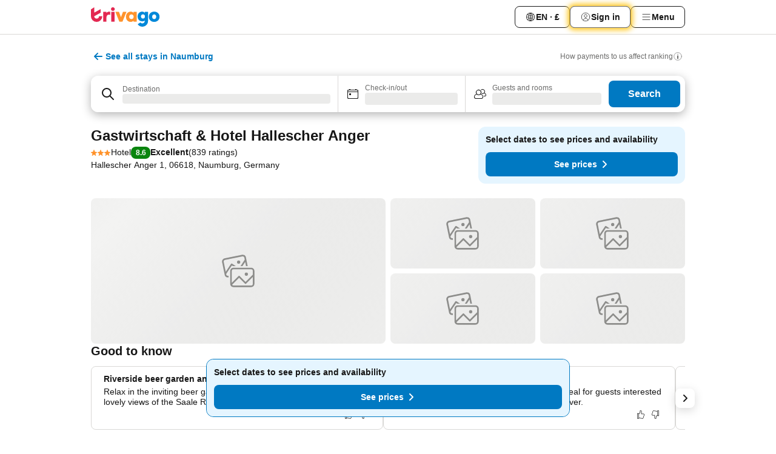

--- FILE ---
content_type: text/javascript
request_url: https://www.trivago.co.uk/_next/static/chunks/92-e41826511ed30c7e.js
body_size: 23858
content:
try{let e="undefined"!=typeof window?window:"undefined"!=typeof global?global:"undefined"!=typeof globalThis?globalThis:"undefined"!=typeof self?self:{},n=(new e.Error).stack;n&&(e._sentryDebugIds=e._sentryDebugIds||{},e._sentryDebugIds[n]="b4c1e548-d878-4a7c-a77f-aff141c7ddca",e._sentryDebugIdIdentifier="sentry-dbid-b4c1e548-d878-4a7c-a77f-aff141c7ddca")}catch(e){}("undefined"!=typeof window?window:"undefined"!=typeof global?global:"undefined"!=typeof globalThis?globalThis:"undefined"!=typeof self?self:{}).SENTRY_RELEASE={id:"eacfeb98"},(self.webpackChunk_N_E=self.webpackChunk_N_E||[]).push([[92],{58297:function(e,n,a){var t={kind:"Document",definitions:[{kind:"OperationDefinition",operation:"query",name:{kind:"Name",value:"accommodationListMapBoundingBoxSearch"},variableDefinitions:[{kind:"VariableDefinition",variable:{kind:"Variable",name:{kind:"Name",value:"params"}},type:{kind:"NamedType",name:{kind:"Name",value:"AccommodationMapBoundingBoxSearchInput"}},directives:[]},{kind:"VariableDefinition",variable:{kind:"Variable",name:{kind:"Name",value:"priceSliderParams"}},type:{kind:"NonNullType",type:{kind:"NamedType",name:{kind:"Name",value:"PriceSliderInput"}}},directives:[]},{kind:"VariableDefinition",variable:{kind:"Variable",name:{kind:"Name",value:"pollData"}},type:{kind:"NamedType",name:{kind:"Name",value:"String"}},directives:[]},{kind:"VariableDefinition",variable:{kind:"Variable",name:{kind:"Name",value:"distanceLabelInput"}},type:{kind:"NamedType",name:{kind:"Name",value:"AccommodationDistanceLabelInput"}},directives:[]},{kind:"VariableDefinition",variable:{kind:"Variable",name:{kind:"Name",value:"monthlyForecastedPricesInput"}},type:{kind:"NonNullType",type:{kind:"NamedType",name:{kind:"Name",value:"AccommodationMonthlyForecastedPricesInput"}}},directives:[]},{kind:"VariableDefinition",variable:{kind:"Variable",name:{kind:"Name",value:"mainImageConcepts"}},type:{kind:"ListType",type:{kind:"NonNullType",type:{kind:"NamedType",name:{kind:"Name",value:"NsidInput"}}}},defaultValue:{kind:"ListValue",values:[]},directives:[]},{kind:"VariableDefinition",variable:{kind:"Variable",name:{kind:"Name",value:"shouldIncludeFreeWiFiStatus"}},type:{kind:"NamedType",name:{kind:"Name",value:"Boolean"}},defaultValue:{kind:"BooleanValue",value:!1},directives:[]},{kind:"VariableDefinition",variable:{kind:"Variable",name:{kind:"Name",value:"shouldIncludeGallery"}},type:{kind:"NamedType",name:{kind:"Name",value:"Boolean"}},defaultValue:{kind:"BooleanValue",value:!1},directives:[]},{kind:"VariableDefinition",variable:{kind:"Variable",name:{kind:"Name",value:"imagesPagination"}},type:{kind:"NamedType",name:{kind:"Name",value:"PaginationInput"}},directives:[]},{kind:"VariableDefinition",variable:{kind:"Variable",name:{kind:"Name",value:"shouldIncludeCanonicalURL"}},type:{kind:"NamedType",name:{kind:"Name",value:"Boolean"}},defaultValue:{kind:"BooleanValue",value:!1},directives:[]},{kind:"VariableDefinition",variable:{kind:"Variable",name:{kind:"Name",value:"shouldIncludeEligiblePartners"}},type:{kind:"NamedType",name:{kind:"Name",value:"Boolean"}},defaultValue:{kind:"BooleanValue",value:!1},directives:[]},{kind:"VariableDefinition",variable:{kind:"Variable",name:{kind:"Name",value:"shouldIncludeMonthlyForecastedPrices"}},type:{kind:"NamedType",name:{kind:"Name",value:"Boolean"}},defaultValue:{kind:"BooleanValue",value:!1},directives:[]},{kind:"VariableDefinition",variable:{kind:"Variable",name:{kind:"Name",value:"shouldIncludeRestrictedDeals"}},type:{kind:"NamedType",name:{kind:"Name",value:"Boolean"}},defaultValue:{kind:"BooleanValue",value:!1},directives:[]},{kind:"VariableDefinition",variable:{kind:"Variable",name:{kind:"Name",value:"shouldIncludeFreeSearchDetails"}},type:{kind:"NamedType",name:{kind:"Name",value:"Boolean"}},defaultValue:{kind:"BooleanValue",value:!1},directives:[]},{kind:"VariableDefinition",variable:{kind:"Variable",name:{kind:"Name",value:"shouldIncludeSlug"}},type:{kind:"NamedType",name:{kind:"Name",value:"Boolean"}},defaultValue:{kind:"BooleanValue",value:!1},directives:[]},{kind:"VariableDefinition",variable:{kind:"Variable",name:{kind:"Name",value:"shouldIncludeMainImageBasedOnConcepts"}},type:{kind:"NamedType",name:{kind:"Name",value:"Boolean"}},defaultValue:{kind:"BooleanValue",value:!1},directives:[]},{kind:"VariableDefinition",variable:{kind:"Variable",name:{kind:"Name",value:"shouldIncludeForecastedPriceAmount"}},type:{kind:"NamedType",name:{kind:"Name",value:"Boolean"}},defaultValue:{kind:"BooleanValue",value:!1},directives:[]},{kind:"VariableDefinition",variable:{kind:"Variable",name:{kind:"Name",value:"aiGeneratedInput"}},type:{kind:"NamedType",name:{kind:"Name",value:"AccommodationAiGeneratedHighlightInput"}},directives:[]},{kind:"VariableDefinition",variable:{kind:"Variable",name:{kind:"Name",value:"shouldIncludePersonalisation"}},type:{kind:"NamedType",name:{kind:"Name",value:"Boolean"}},defaultValue:{kind:"BooleanValue",value:!1},directives:[]},{kind:"VariableDefinition",variable:{kind:"Variable",name:{kind:"Name",value:"shouldIncludeForecastedPrice"}},type:{kind:"NamedType",name:{kind:"Name",value:"Boolean"}},defaultValue:{kind:"BooleanValue",value:!1},directives:[]},{kind:"VariableDefinition",variable:{kind:"Variable",name:{kind:"Name",value:"shouldIncludeHotelOffers"}},type:{kind:"NamedType",name:{kind:"Name",value:"Boolean"}},defaultValue:{kind:"BooleanValue",value:!1},directives:[]},{kind:"VariableDefinition",variable:{kind:"Variable",name:{kind:"Name",value:"limitedTimeOfferInput"}},type:{kind:"NonNullType",type:{kind:"NamedType",name:{kind:"Name",value:"StayPeriodInput"}}},directives:[]},{kind:"VariableDefinition",variable:{kind:"Variable",name:{kind:"Name",value:"shouldIncludeReviewRatingsStatistics"}},type:{kind:"NamedType",name:{kind:"Name",value:"Boolean"}},defaultValue:{kind:"BooleanValue",value:!1},directives:[]}],directives:[],selectionSet:{kind:"SelectionSet",selections:[{kind:"Field",alias:{kind:"Name",value:"accommodationSearchResponse"},name:{kind:"Name",value:"accommodationMapBoundingBoxSearch"},arguments:[{kind:"Argument",name:{kind:"Name",value:"params"},value:{kind:"Variable",name:{kind:"Name",value:"params"}}},{kind:"Argument",name:{kind:"Name",value:"pollData"},value:{kind:"Variable",name:{kind:"Name",value:"pollData"}}}],directives:[],selectionSet:{kind:"SelectionSet",selections:[{kind:"FragmentSpread",name:{kind:"Name",value:"AccommodationSearch"},directives:[]}]}}]}}],loc:{start:0,end:1468}};t.loc.source={body:'#import "./accommodation-search-fragment.graphql"\n\nquery accommodationListMapBoundingBoxSearch(\n    $params: AccommodationMapBoundingBoxSearchInput\n    $priceSliderParams: PriceSliderInput!\n    $pollData: String\n    $distanceLabelInput: AccommodationDistanceLabelInput\n    $monthlyForecastedPricesInput: AccommodationMonthlyForecastedPricesInput!\n    $mainImageConcepts: [NsidInput!] = []\n    $shouldIncludeFreeWiFiStatus: Boolean = false\n    $shouldIncludeGallery: Boolean = false\n    $imagesPagination: PaginationInput\n    $shouldIncludeCanonicalURL: Boolean = false\n    $shouldIncludeEligiblePartners: Boolean = false\n    $shouldIncludeMonthlyForecastedPrices: Boolean = false\n    $shouldIncludeRestrictedDeals: Boolean = false\n    $shouldIncludeFreeSearchDetails: Boolean = false\n    $shouldIncludeSlug: Boolean = false\n    $shouldIncludeMainImageBasedOnConcepts: Boolean = false\n    $shouldIncludeForecastedPriceAmount: Boolean = false\n    $aiGeneratedInput: AccommodationAiGeneratedHighlightInput\n    $shouldIncludePersonalisation: Boolean = false\n    $shouldIncludeForecastedPrice: Boolean = false\n    $shouldIncludeHotelOffers: Boolean = false # CTest 71949\n    $limitedTimeOfferInput: StayPeriodInput! # CTest 71949\n    $shouldIncludeReviewRatingsStatistics: Boolean = false #CTest 72190\n) {\n    accommodationSearchResponse: accommodationMapBoundingBoxSearch(\n        params: $params\n        pollData: $pollData\n    ) {\n        ...AccommodationSearch\n    }\n}\n',name:"GraphQL request",locationOffset:{line:1,column:1}};var i={};t.definitions=t.definitions.concat(a(75171).definitions.filter(function(e){if("FragmentDefinition"!==e.kind)return!0;var n=e.name.value;return!i[n]&&(i[n]=!0,!0)}));var l={};function r(e,n){for(var a=0;a<e.definitions.length;a++){var t=e.definitions[a];if(t.name&&t.name.value==n)return t}}t.definitions.forEach(function(e){if(e.name){var n=new Set;(function e(n,a){if("FragmentSpread"===n.kind)a.add(n.name.value);else if("VariableDefinition"===n.kind){var t=n.type;"NamedType"===t.kind&&a.add(t.name.value)}n.selectionSet&&n.selectionSet.selections.forEach(function(n){e(n,a)}),n.variableDefinitions&&n.variableDefinitions.forEach(function(n){e(n,a)}),n.definitions&&n.definitions.forEach(function(n){e(n,a)})})(e,n),l[e.name.value]=n}}),e.exports=t,e.exports.accommodationListMapBoundingBoxSearch=function(e,n){var a={kind:e.kind,definitions:[r(e,n)]};e.hasOwnProperty("loc")&&(a.loc=e.loc);var t=l[n]||new Set,i=new Set,o=new Set;for(t.forEach(function(e){o.add(e)});o.size>0;){var s=o;o=new Set,s.forEach(function(e){i.has(e)||(i.add(e),(l[e]||new Set).forEach(function(e){o.add(e)}))})}return i.forEach(function(n){var t=r(e,n);t&&a.definitions.push(t)}),a}(t,"accommodationListMapBoundingBoxSearch")},54758:function(e,n,a){var t={kind:"Document",definitions:[{kind:"OperationDefinition",operation:"query",name:{kind:"Name",value:"accommodationRadiusSearchQuery"},variableDefinitions:[{kind:"VariableDefinition",variable:{kind:"Variable",name:{kind:"Name",value:"params"}},type:{kind:"NamedType",name:{kind:"Name",value:"AccommodationRadiusSearchInput"}},directives:[]},{kind:"VariableDefinition",variable:{kind:"Variable",name:{kind:"Name",value:"priceSliderParams"}},type:{kind:"NonNullType",type:{kind:"NamedType",name:{kind:"Name",value:"PriceSliderInput"}}},directives:[]},{kind:"VariableDefinition",variable:{kind:"Variable",name:{kind:"Name",value:"pollData"}},type:{kind:"NamedType",name:{kind:"Name",value:"String"}},directives:[]},{kind:"VariableDefinition",variable:{kind:"Variable",name:{kind:"Name",value:"distanceLabelInput"}},type:{kind:"NamedType",name:{kind:"Name",value:"AccommodationDistanceLabelInput"}},directives:[]},{kind:"VariableDefinition",variable:{kind:"Variable",name:{kind:"Name",value:"monthlyForecastedPricesInput"}},type:{kind:"NonNullType",type:{kind:"NamedType",name:{kind:"Name",value:"AccommodationMonthlyForecastedPricesInput"}}},directives:[]},{kind:"VariableDefinition",variable:{kind:"Variable",name:{kind:"Name",value:"mainImageConcepts"}},type:{kind:"ListType",type:{kind:"NonNullType",type:{kind:"NamedType",name:{kind:"Name",value:"NsidInput"}}}},defaultValue:{kind:"ListValue",values:[]},directives:[]},{kind:"VariableDefinition",variable:{kind:"Variable",name:{kind:"Name",value:"shouldIncludeFreeWiFiStatus"}},type:{kind:"NamedType",name:{kind:"Name",value:"Boolean"}},defaultValue:{kind:"BooleanValue",value:!1},directives:[]},{kind:"VariableDefinition",variable:{kind:"Variable",name:{kind:"Name",value:"shouldIncludeGallery"}},type:{kind:"NamedType",name:{kind:"Name",value:"Boolean"}},defaultValue:{kind:"BooleanValue",value:!1},directives:[]},{kind:"VariableDefinition",variable:{kind:"Variable",name:{kind:"Name",value:"imagesPagination"}},type:{kind:"NamedType",name:{kind:"Name",value:"PaginationInput"}},directives:[]},{kind:"VariableDefinition",variable:{kind:"Variable",name:{kind:"Name",value:"shouldIncludeCanonicalURL"}},type:{kind:"NamedType",name:{kind:"Name",value:"Boolean"}},defaultValue:{kind:"BooleanValue",value:!1},directives:[]},{kind:"VariableDefinition",variable:{kind:"Variable",name:{kind:"Name",value:"shouldIncludeEligiblePartners"}},type:{kind:"NamedType",name:{kind:"Name",value:"Boolean"}},defaultValue:{kind:"BooleanValue",value:!1},directives:[]},{kind:"VariableDefinition",variable:{kind:"Variable",name:{kind:"Name",value:"shouldIncludeMonthlyForecastedPrices"}},type:{kind:"NamedType",name:{kind:"Name",value:"Boolean"}},defaultValue:{kind:"BooleanValue",value:!1},directives:[]},{kind:"VariableDefinition",variable:{kind:"Variable",name:{kind:"Name",value:"shouldIncludeRestrictedDeals"}},type:{kind:"NamedType",name:{kind:"Name",value:"Boolean"}},defaultValue:{kind:"BooleanValue",value:!1},directives:[]},{kind:"VariableDefinition",variable:{kind:"Variable",name:{kind:"Name",value:"shouldIncludeFreeSearchDetails"}},type:{kind:"NamedType",name:{kind:"Name",value:"Boolean"}},defaultValue:{kind:"BooleanValue",value:!1},directives:[]},{kind:"VariableDefinition",variable:{kind:"Variable",name:{kind:"Name",value:"shouldIncludeSlug"}},type:{kind:"NamedType",name:{kind:"Name",value:"Boolean"}},defaultValue:{kind:"BooleanValue",value:!1},directives:[]},{kind:"VariableDefinition",variable:{kind:"Variable",name:{kind:"Name",value:"shouldIncludeMainImageBasedOnConcepts"}},type:{kind:"NamedType",name:{kind:"Name",value:"Boolean"}},defaultValue:{kind:"BooleanValue",value:!1},directives:[]},{kind:"VariableDefinition",variable:{kind:"Variable",name:{kind:"Name",value:"shouldIncludeForecastedPriceAmount"}},type:{kind:"NamedType",name:{kind:"Name",value:"Boolean"}},defaultValue:{kind:"BooleanValue",value:!1},directives:[]},{kind:"VariableDefinition",variable:{kind:"Variable",name:{kind:"Name",value:"aiGeneratedInput"}},type:{kind:"NamedType",name:{kind:"Name",value:"AccommodationAiGeneratedHighlightInput"}},directives:[]},{kind:"VariableDefinition",variable:{kind:"Variable",name:{kind:"Name",value:"shouldIncludePersonalisation"}},type:{kind:"NamedType",name:{kind:"Name",value:"Boolean"}},defaultValue:{kind:"BooleanValue",value:!1},directives:[]},{kind:"VariableDefinition",variable:{kind:"Variable",name:{kind:"Name",value:"shouldIncludeForecastedPrice"}},type:{kind:"NamedType",name:{kind:"Name",value:"Boolean"}},defaultValue:{kind:"BooleanValue",value:!1},directives:[]},{kind:"VariableDefinition",variable:{kind:"Variable",name:{kind:"Name",value:"shouldIncludeHotelOffers"}},type:{kind:"NamedType",name:{kind:"Name",value:"Boolean"}},defaultValue:{kind:"BooleanValue",value:!1},directives:[]},{kind:"VariableDefinition",variable:{kind:"Variable",name:{kind:"Name",value:"limitedTimeOfferInput"}},type:{kind:"NonNullType",type:{kind:"NamedType",name:{kind:"Name",value:"StayPeriodInput"}}},directives:[]},{kind:"VariableDefinition",variable:{kind:"Variable",name:{kind:"Name",value:"shouldIncludeReviewRatingsStatistics"}},type:{kind:"NamedType",name:{kind:"Name",value:"Boolean"}},defaultValue:{kind:"BooleanValue",value:!1},directives:[]}],directives:[],selectionSet:{kind:"SelectionSet",selections:[{kind:"Field",alias:{kind:"Name",value:"accommodationSearchResponse"},name:{kind:"Name",value:"accommodationRadiusSearch"},arguments:[{kind:"Argument",name:{kind:"Name",value:"params"},value:{kind:"Variable",name:{kind:"Name",value:"params"}}},{kind:"Argument",name:{kind:"Name",value:"pollData"},value:{kind:"Variable",name:{kind:"Name",value:"pollData"}}}],directives:[],selectionSet:{kind:"SelectionSet",selections:[{kind:"FragmentSpread",name:{kind:"Name",value:"AccommodationSearch"},directives:[]}]}}]}}],loc:{start:0,end:1445}};t.loc.source={body:'#import "./accommodation-search-fragment.graphql"\n\nquery accommodationRadiusSearchQuery(\n    $params: AccommodationRadiusSearchInput\n    $priceSliderParams: PriceSliderInput!\n    $pollData: String\n    $distanceLabelInput: AccommodationDistanceLabelInput\n    $monthlyForecastedPricesInput: AccommodationMonthlyForecastedPricesInput!\n    $mainImageConcepts: [NsidInput!] = []\n    $shouldIncludeFreeWiFiStatus: Boolean = false\n    $shouldIncludeGallery: Boolean = false\n    $imagesPagination: PaginationInput\n    $shouldIncludeCanonicalURL: Boolean = false\n    $shouldIncludeEligiblePartners: Boolean = false\n    $shouldIncludeMonthlyForecastedPrices: Boolean = false\n    $shouldIncludeRestrictedDeals: Boolean = false\n    $shouldIncludeFreeSearchDetails: Boolean = false\n    $shouldIncludeSlug: Boolean = false\n    $shouldIncludeMainImageBasedOnConcepts: Boolean = false\n    $shouldIncludeForecastedPriceAmount: Boolean = false\n    $aiGeneratedInput: AccommodationAiGeneratedHighlightInput\n    $shouldIncludePersonalisation: Boolean = false\n    $shouldIncludeForecastedPrice: Boolean = false\n    $shouldIncludeHotelOffers: Boolean = false # CTest 71949\n    $limitedTimeOfferInput: StayPeriodInput! # CTest 71949\n    $shouldIncludeReviewRatingsStatistics: Boolean = false #CTest 72190\n) {\n    accommodationSearchResponse: accommodationRadiusSearch(\n        params: $params\n        pollData: $pollData\n    ) {\n        ...AccommodationSearch\n    }\n}\n',name:"GraphQL request",locationOffset:{line:1,column:1}};var i={};t.definitions=t.definitions.concat(a(75171).definitions.filter(function(e){if("FragmentDefinition"!==e.kind)return!0;var n=e.name.value;return!i[n]&&(i[n]=!0,!0)}));var l={};function r(e,n){for(var a=0;a<e.definitions.length;a++){var t=e.definitions[a];if(t.name&&t.name.value==n)return t}}t.definitions.forEach(function(e){if(e.name){var n=new Set;(function e(n,a){if("FragmentSpread"===n.kind)a.add(n.name.value);else if("VariableDefinition"===n.kind){var t=n.type;"NamedType"===t.kind&&a.add(t.name.value)}n.selectionSet&&n.selectionSet.selections.forEach(function(n){e(n,a)}),n.variableDefinitions&&n.variableDefinitions.forEach(function(n){e(n,a)}),n.definitions&&n.definitions.forEach(function(n){e(n,a)})})(e,n),l[e.name.value]=n}}),e.exports=t,e.exports.accommodationRadiusSearchQuery=function(e,n){var a={kind:e.kind,definitions:[r(e,n)]};e.hasOwnProperty("loc")&&(a.loc=e.loc);var t=l[n]||new Set,i=new Set,o=new Set;for(t.forEach(function(e){o.add(e)});o.size>0;){var s=o;o=new Set,s.forEach(function(e){i.has(e)||(i.add(e),(l[e]||new Set).forEach(function(e){o.add(e)}))})}return i.forEach(function(n){var t=r(e,n);t&&a.definitions.push(t)}),a}(t,"accommodationRadiusSearchQuery")},11177:function(e,n,a){"use strict";a.d(n,{R:function(){return e_}});var t=a(85893),i=a(89633),l=a(18903),r=a(67597),o=a(77861),s=a(67294),d=a(54208),c=a(61038),u=a(41445),m=a(52662),f=a(32474),p=a(3551),v=a(91210),h=a(18002),g=a(22345);let k=(0,u.Gm)(f.R),I=(0,v.M)(function(e,n){let{nsid:a,activeTagGroups:t=[],countLimit:i,lazy:l}=e,{GQL_SERVICE:{useAccommodationImages:r,useLazyAccommodationImages:o},STORE_SERVICE:{useSelector:u}}=n,m=(0,s.useRef)(!1),f=u(k),[v,I]=o(),N=(0,c.C)({isVisualSummaryImagesIncluded:!0}),D=(0,s.useMemo)(()=>({nsids:[a],offset:d.YA,limit:i||N,includeTags:!0}),[i,N,a]),{data:b,error:_,isSuccess:E,isError:A,isLoading:S}=r(D);(0,s.useEffect)(()=>{l&&E&&!S&&!m.current&&(v((0,h.o)({...D,limit:l??N})),m.current=!0)},[v,S,E,l,N,D]);let y=new p.A(I.data||b).get(a),x=(0,s.useMemo)(()=>(0,g.g)(y??[],t),[t,y]);return{data:y?{images:x,tagNames:f}:void 0,isLoading:S,isError:A,isSuccess:E,error:_}},[m.K1.GQL_SERVICE,m.K1.STORE_SERVICE]);var N=a(92234),D=a.n(N),b=a(93967),_=a.n(b),E=a(65375),A=a(56092),S=a(92823),y=a.n(S);function x(e){let{current:n=0,size:a,className:i,visible:l,testId:r="slider-bullets"}=e,o=(0,A.S)();return(0,t.jsx)("div",{style:{"--count":a,"--index":o?+n:-n,"--visible-bullets":l},className:_()(i,y().bullet),"data-testid":r})}var C=a(69220),T=a(29564),R=a(20082),L=a(71352),P=a(98392),j=a(354),V=a(94551),M=a(12431),O=a(95914),B=a.n(O);function w(e){let{advertiserDetails:n,advertiserLinks:a,onDisclaimerEvent:i}=e,{Dialog:l,openDialog:r,closeDialog:o,isDialogOpen:d,DialogHeader:c,DialogFooter:u}=(0,V.S)(),m=(0,s.useRef)(null);(0,C.y)(d);let f=(0,M.T)({getClose:"close",getOk:"seo_acd_gallery_disclaimer_ok_button"}),p=(0,s.useCallback)(e=>{e.stopPropagation(),r(),i?.("open")},[i,r]),v=(0,s.useCallback)(()=>{o(),i?.("close")},[o,i]);return(0,s.useEffect)(function(){let e=m.current;if(e&&d)return e.addEventListener("touchstart",n,{passive:!0}),e.addEventListener("touchmove",n,{passive:!0}),e.addEventListener("touchend",n,{passive:!0}),e.addEventListener("click",n,{passive:!0}),()=>{e.removeEventListener("touchstart",n),e.removeEventListener("touchmove",n),e.removeEventListener("touchend",n),e.removeEventListener("click",n)};function n(e){e.stopPropagation(),"click"===e.type&&e.target.closest("[data-close-button]")&&v()}},[v,d]),(0,t.jsxs)(t.Fragment,{children:[(0,t.jsx)(L.Y,{onClick:p,className:B().disclaimerButton,"data-testid":"carousel-item-disclaimer-button",children:(0,t.jsx)(j.J,{svg:R.Z,center:!0,size:16})}),(0,t.jsx)("div",{ref:m,children:(0,t.jsxs)(l,{onOutsideClick:v,children:[(0,t.jsx)(c,{className:B().header,children:(0,t.jsx)(L.Y,{onClick:v,"aria-label":f.getClose(),className:B().closeButton,"data-close-button":!0,children:(0,t.jsx)(j.J,{svg:T.Z})})}),(0,t.jsx)("div",{className:B().content,children:(0,t.jsx)(E.a,{advertiserDetails:n,advertiserLinks:a,classNames:B().text})}),(0,t.jsx)(u,{className:B().footer,children:(0,t.jsx)(P.z,{text:f.getOk(),onClick:v,"data-close-button":!0})})]})})]})}var F=a(31057),H=a(55164),G=a.n(H);function $(e){let{idx:n,src:a,srcSet:i,alt:l,onClick:r,className:o,testId:s=`carousel-gallery-image-${n}`}=e;return(0,t.jsx)(t.Fragment,{children:(0,t.jsx)("img",{className:_()(G().loadingBackground,o),draggable:!1,onClick:r,onKeyDown:(0,F.L)(r),src:a,alt:l,"data-testid":s,...i&&{srcSet:i}})})}var U=a(93814),Z=a(22673),W=a.n(Z);function Y(e){let{label:n,className:a,showIcon:i=!0,position:l="right",testId:r="inline-gallery-content-info"}=e;return(0,t.jsxs)("div",{className:_()(a,W().container,{[W().positionRight]:"right"===l}),"data-testid":r,children:[i&&(0,t.jsx)(j.J,{svg:U.Z,size:18}),(0,t.jsx)("p",{children:n})]})}var K=a(32432),X=a(15870),z=a.n(X);function Q(e){let{images:n,activeIndex:a,onPreviewClicked:i}=e,l=(0,s.useRef)([]);return(0,s.useEffect)(()=>{l.current[a]&&l.current[a].scrollIntoView({behavior:"smooth",inline:"center",block:"nearest"})},[a]),(0,t.jsx)(K.O,{children:(0,t.jsx)("div",{className:z().slider,children:n.map((e,r)=>(0,t.jsx)("img",{"data-testid":"carousel-image",src:e.src,alt:e.alt,className:_()(z().previewImage,{[z().active]:r===a}),srcSet:e.srcSet,ref:e=>{l.current[r]=e},onClick:()=>i(r),role:"button",tabIndex:0,onKeyDown:(0,F.L)(()=>i(r)),"aria-label":`Preview ${r+1} of ${n.length}: ${e.alt}`},e.imageId))})})}var q=a(9887),J=a(29846),ee=a(59259),en=a(50308),ea=a.n(en),et=a(15983),ei=a.n(et);function el(e){let{children:n,index:a,lastIndex:i,isActive:l=!1,onIntersection:r=ea(),sliderRef:o,isPreviewActivated:d=!1,onTouchStart:c,onTouchEnd:u}=e,m=(0,s.useRef)(null);return function(e){let{ref:n,sliderRef:a,isActive:t,index:i,lastIndex:l,isPreviewActivated:r,onIntersection:o,onTouchStart:d,onTouchEnd:c}=e,u=(0,ee.s)(n,{root:a?.current??null,threshold:1}),m=(0,q.Z)(u?.isIntersecting),f=!!u?.isIntersecting,p=t&&!f&&!m;(0,J.Z)(function(){n.current&&p&&n.current.scrollIntoView({behavior:r?"instant":"smooth",inline:"center",block:"nearest"})},[p,n,r]),(0,s.useEffect)(function(){f&&!1===m&&o(i)},[f,i,m,o]),(0,s.useEffect)(()=>{let e=n.current;return t&&(0===i||i===l)&&(e?.addEventListener("touchstart",d),e?.addEventListener("touchend",c)),()=>{e?.removeEventListener("touchstart",d),e?.removeEventListener("touchend",c)}},[t,d,c,n,i,l])}({ref:m,sliderRef:o,isActive:l,index:a,lastIndex:i,onIntersection:r,isPreviewActivated:d,onTouchStart:c,onTouchEnd:u}),(0,t.jsx)("li",{className:ei().slide,ref:m,children:n})}let er=(0,s.forwardRef)(function(e,n){let{model:{sliderRef:a,styles:i,imagesCollection:l,currentImageLabel:r,currentIndex:o,indexBarProps:s,bulletsProps:d,className:c,handleIntersection:u,handleClick:m,handleGalleryClick:f,handleKeyDown:p,handleTouchEnd:v,handleTouchStart:h,advertiserLinks:g,currentAdvertiserDetails:k,isDisclaimerVisible:I,shouldShowPreviews:N,handlePreviewClick:D,shouldShowDisclaimerAsOverlay:b,handleDisclaimerOverlayAction:A}}=e;return(0,t.jsxs)("div",{className:i.rootWrapper,children:[(0,t.jsxs)("div",{ref:n,role:"button",onKeyDown:p,tabIndex:0,className:_()(i.container,c,{[i.previewMode]:N}),"data-testid":"inline-gallery-container",onClick:f,children:[(0,t.jsx)("ul",{ref:a,className:i.slider,children:l.map((e,n)=>{let{imageId:r,src:o,srcSet:s,alt:d,shouldRenderImage:c,isActive:f}=e;return(0,t.jsx)(el,{sliderRef:a,index:n,lastIndex:l.length-1,isActive:f,isPreviewActivated:N,onIntersection:u,onTouchStart:e=>h(e),onTouchEnd:e=>v(e),children:c?(0,t.jsx)($,{idx:n,className:i.image,onClick:m,src:o,srcSet:s,alt:d}):(0,t.jsx)("div",{className:i.loadingImage})},r)})}),b&&!I&&(0,t.jsx)(w,{advertiserDetails:k,advertiserLinks:g,onDisclaimerEvent:A}),(0,t.jsx)(Y,{label:r,...s}),(0,t.jsx)(x,{current:o,size:l.length,testId:"inline-gallery-bullets",...d})]}),N&&(0,t.jsx)(Q,{images:l,activeIndex:o,onPreviewClicked:D}),I&&!b&&(0,t.jsx)("div",{className:i.imageSourceDisclaimer,children:(0,t.jsx)(E.a,{advertiserDetails:k,advertiserLinks:g,classNames:i.disclaimerText})})]})});var eo=a(69050),es=a(19509),ed=a(40138),ec=a.n(ed);function eu(e){let{idx:n,imgUrl:a,isLast:i,onClick:l=ea(),alt:r,className:o=""}=e,s=(0,es.G)(a,"sm"),d=(0,es.G)(a,"md"),c=(0,es.G)(a,"lg");return(0,t.jsxs)("picture",{className:_()(o,{[ec().withBackground]:i}),children:[(0,t.jsx)("source",{media:"(max-width: 440px)",srcSet:`${s} 1x, ${d} 2x`}),(0,t.jsx)("source",{media:"(min-width: 441px)",srcSet:`${d} 1x, ${c} 2x`}),(0,t.jsx)($,{idx:n,className:o,onClick:l,src:s,srcSet:void 0,alt:r})]})}var em=a(9598),ef=a(40476),ep=a(49717),ev=a.n(ep);let eh={error:em.Z,offline:ef.Z,loading:em.Z};function eg(e){let{type:n,className:a,testId:i=`inline-gallery-placeholder-${n}`}=e,l=eh[n],r=(0,M.T)({getOffline:"offline_slideout_title",getError:"stays_favorites_toast_error_generic"});return(0,t.jsxs)("div",{className:_()(ev().placeholder,ev()[n],a),"data-testid":i,children:[(0,t.jsx)(j.J,{svg:l,contain:!0,className:ev().statusIcon}),"loading"!==n&&(0,t.jsxs)("span",{className:ev().statusText,children:["error"===n&&r.getError(),"offline"===n&&r.getOffline()]})]})}var ek=a(57482),eI=a(19978),eN=a.n(eI);function eD(e){let{onShowPhotosClick:n,onShowPricesClick:a}=e,i=(0,M.T)({getShowPricesButtonLabel:"stays_main_image_gallery_show_prices",getShowPhotosButtonLabel:"stays_main_image_gallery_show_photos"});return(0,t.jsxs)("div",{className:eN().buttonGroup,children:[a&&(0,t.jsxs)(t.Fragment,{children:[(0,t.jsxs)(L.Y,{className:eN().cta,onClick:()=>a(),"aria-hidden":"false","aria-label":i.getShowPricesButtonLabel(),children:[(0,t.jsx)(j.J,{svg:ek.Z}),(0,t.jsx)("span",{className:eN().buttonLabel,children:i.getShowPricesButtonLabel()})]}),(0,t.jsx)("hr",{className:eN().divider})]}),n&&(0,t.jsxs)(L.Y,{className:eN().cta,onClick:()=>n(),"aria-hidden":"false","aria-label":i.getShowPhotosButtonLabel(),children:[(0,t.jsx)(j.J,{svg:em.Z}),(0,t.jsx)("span",{className:eN().buttonLabel,children:i.getShowPhotosButtonLabel()})]})]})}let eb=(0,s.forwardRef)(function(e,n){let{model:{sliderRef:a,styles:i,imagesCollection:l,currentIndex:r,bulletsProps:o,className:s,handleIntersection:d,handleClick:c,onShowPricesClick:u,onShowPhotosClick:m,handleTouchStart:f,handleTouchEnd:p}}=e,v=l.length-1;return(0,t.jsxs)("div",{ref:n,className:_()(i.container,s),"data-testid":"inline-gallery-container",children:[(0,t.jsx)("ul",{ref:a,className:i.slider,children:l.map((e,n)=>{let{imageId:l,shouldRenderImage:r,alt:o,urlTail:s}=e,h=n===v;return(0,t.jsx)(el,{sliderRef:a,index:n,onIntersection:d,onTouchStart:e=>f(e),onTouchEnd:e=>p(e),lastIndex:v,children:r&&(0,t.jsxs)(t.Fragment,{children:[(0,t.jsx)(eu,{idx:n,imgUrl:s,isLast:h,onClick:c,alt:o,className:i.image}),h&&(0,t.jsx)(eD,{onShowPricesClick:u,onShowPhotosClick:m})]})},`${l}-${n}`)})}),(0,t.jsx)(x,{current:r,size:l.length,testId:"inline-gallery-bullets",...o})]})});function e_(e){let{nsid:n,cid:a,type:o="default",activeTagGroups:s=[],countLimit:d,lazy:c=0,isInteractiveScrollEnabled:u=!1,fallbackAltTag:m,mainImgPath:f,...p}=e,{ComponentCoordinator:v}=(0,i.w)(eE[o],a);return(0,t.jsxs)(v,{dataModelProps:{nsid:n,activeTagGroups:s,countLimit:d,lazy:c},viewModelProps:{isCyclic:!1,type:o,nsid:n,isInteractiveScrollEnabled:u,fallbackAltTag:m,mainImgPath:f,...p},children:[(0,t.jsx)(l.TE,{children:(0,t.jsx)(eg,{type:"error",className:p.className})}),(0,t.jsxs)(r.gb,{children:[(0,t.jsx)(eg,{type:"loading",className:p.className}),f&&(0,t.jsx)(eu,{className:D().mainImagePlaceholder,idx:0,imgUrl:f,alt:""})]}),(0,t.jsx)(r.B6,{children:(0,t.jsx)(eg,{type:"offline",className:p.className})})]})}let eE={default:(0,o.f)(er,eo.K,I),"main-image":(0,o.f)(eb,eo.K,I)}},50774:function(e,n,a){"use strict";a.d(n,{O:function(){return j}});var t,i,l=a(85893),r=a(93967),o=a.n(r),s=a(17453),d=a(87231),c=a(26349),u=a(89954),m=a(28994),f=a(13647),p=a(10386);(t=i||(i={})).TOP="top",t.BOTTOM="bottom";var v=a(71885),h=a(48349),g=a(34347),k=a(49054),I=a(77300),N=a(66992),D=a(69657),b=a(28694),_=a(65345),E=a(91339),A=a(59243),S=a.n(A),y=a(36221),x=a(32753),C=a(9172),T=a(81665),R=a(93109);let L={pageContainer:c.JD.MAIN,viewMode:c.Cp.STANDARD,linkLocation:c.no.PRICE_BREAKDOWN_ELEMENT_CHAMPION},P=e=>{let{deal:n}=e;return(0,b.u)(n.advertiserDetails.nsid,_.s),(0,l.jsx)(k.d,{cid:I.I.CLICKOUT_CARD_ADVERTISER,displayAttributes:n.displayAttributesList,isBold:!0,nsid:n.advertiserDetails.nsid})};function j(e){let{advertiserPosition:n=i.BOTTOM,alignText:a="left",deal:t,numberOfNights:r,onClickout:k,oneLineBottomAligned:I=!0,parentClickoutEventId:b=null,showAdvertiserName:_=!1,showAllInDisclaimer:A=!1,showPriceBreakDownInformation:j=!1}=e,V=n===i.TOP,{pricePerStayStrikethrough:M,pricePerNightStrikethrough:O,enrichedPriceAttributesTranslated:B,dealClassifications:w,formattedPricePerNight:F,formattedPricePerStay:H,isMultipleNights:G}=function(e,n){let{pricePerNight:a,pricePerStayObject:t,pricePerStayStrikethrough:i,pricePerNightStrikethrough:l,dealClassifications:r,enrichedPriceAttributesTranslated:o}=e,{formattedPricePerNight:s,formattedPricePerStay:d}=(0,y.q)(a,t),c=(0,x.E)({dealClassifications:r,select:C.De.PRICE_DROP}),u=Math.round((c?.originalPricePerNight||0)*n);return{pricePerNight:a,pricePerStayObject:t,pricePerStayStrikethrough:i,pricePerNightStrikethrough:l,enrichedPriceAttributesTranslated:o,dealClassifications:r,formattedPricePerNight:s,formattedPricePerStay:d,isMultipleNights:n>1,totalPrice:u}}(t,r),[{showTotalPrice:$}]=(0,m.X)(),U=$?M?.amount:O?.amount,Z=(0,u.K)(),W=(0,E.$)(Z),Y=function(e){let{enrichedPriceAttributesTranslated:n,dealClassifications:a}=e,t=(0,R.U)("72037-1","72037-2"),i=n.some(e=>{let{nsid:n}=e;return(0,T.Q5)(n)});if(t||!i)return(0,x.E)({dealClassifications:a,select:C.De.PRICE_DROP})}({enrichedPriceAttributesTranslated:B,dealClassifications:w}),K=!!(Y||G),X=(0,s.n)({enrichedPriceAttributesTranslated:B}),z=!!U&&!Y,{isBookDealCTA:Q,dealButtonText:q}=(0,d.K)(t.displayAttributesList);return(0,l.jsxs)("div",{className:o()(S().container,{[S().oneLineBottomAligned]:I}),children:[(0,l.jsxs)("div",{className:o()(S().subtitle,{[S().alignRight]:"right"===a}),children:[_&&V&&(0,l.jsx)(P,{deal:t}),(0,l.jsx)("div",{className:o()(S().wrapper,{[S().alignRight]:"right"===a}),children:(0,l.jsxs)("div",{className:o()(S().price,{[S().withStrikeThrough]:U,[S().alignedRight]:"right"===a}),children:[(0,l.jsx)(N.z,{price:$?H:F,icon:X&&g.Z,isHighlighted:z,showCurrentPriceLabel:!!U,cid:"clickout-card-price"}),j&&(0,l.jsx)(h.O,{deal:t,params:{...L,parentClickoutEventId:b},clickoutSource:W?c.ZD.ITEM_PAGE_PRICE_BREAKDOWN_CHAMPION_DEAL:void 0}),U&&!Y&&(0,l.jsx)(D.U,{price:U,isDimmed:z})]})}),K&&(0,l.jsx)(p.E,{showTotalPrice:$,nightsInStay:r,formattedPrice:H,dealClassification:Y}),_&&!V&&(0,l.jsx)(P,{deal:t}),A&&(0,l.jsx)(v.Q,{price:t.pricePerNight.amount,allInPrice:t.allInPricePerNight?.amount})]}),(0,l.jsx)("div",{className:S().dealButton,children:(0,l.jsx)(f.K,{onClick:k,text:Q?q:void 0})})]})}},8088:function(e,n,a){"use strict";a.d(n,{H:function(){return P}});var t=a(85893),i=a(67294),l=a(99887),r=a(46283),o=a(69220),s=a(97984),d=a(10145),c=a(29564),u=a(71352),m=a(354),f=a(50397),p=a(76089),v=a(31239),h=a(12431),g=a(50308),k=a.n(g),I=a(58065),N=a.n(I),D=a(79272),b=a(32355),_=a(37340),E=a(21209),A=a(54074),S=a(79259),y=a(24242),x=a(52066),C=a(36765),T=a(54211),R=a.n(T);function L(e){let{nsid:n,typeId:a,coordinates:i,distanceLabel:l,showCircle:r,parentClickoutEventId:o,onDealNotAvailableClick:s,shouldShowMultipleMarkers:d=!1}=e,c=(0,_.S)({nsid:n,mapType:D.T.ACD_MAP,typeId:a,coordinates:i,distanceLabel:l??void 0}),u=(()=>{if(!d)return c;let e=Math.max((c.options.zoom??E.m6.DEFAULT)+E.m6.ZOOM_OUT_STEP,E.m6.MIN);return{...c,options:{...c.options,zoom:e}}})(),{options:{center:m}}=u;return(0,t.jsx)("div",{className:R().wrapper,children:(0,t.jsx)(C.W,{id:x.a.Map,children:(0,t.jsx)(S.D,{...u,shouldFitConceptBounds:!1,children:r?(0,t.jsx)(A.c,{center:m,radius:20}):(0,t.jsx)(b.L,{setState:k(),isMapInteracted:!1,children:(0,t.jsx)(y.j,{parentClickoutEventId:o,onDealNotAvailableClick:s,shouldShowMultipleMarkers:d})})})})})}let P=(0,i.forwardRef)(function(e,n){let{nsid:a,onOutsideClick:g,onClose:I,parentClickoutEventId:D,onDealNotAvailableClick:b,locationCity:_}=e,{Dialog:E,DialogHeader:A,openDialog:S,closeDialog:y,isDialogOpen:x}=(0,f.R)(),C=(0,v.N)("72188");(0,o.y)(x);let T=(0,h.T)({getCloseLabel:"close"}),{accommodationDetails:{coordinates:R,typeObject:{nsid:{id:P}}},distanceLabel:j}=(0,l.e)(),V=(0,r.f1)(P),M=j?.value;return(0,i.useImperativeHandle)(n,()=>({openMap:S,closeMap:y}),[y,S]),(0,t.jsx)(s.Q,{children:(0,t.jsxs)(E,{className:N().dialog,onOutsideClick:g,children:[(0,t.jsxs)(A,{className:N().header,children:[(0,t.jsx)(d.X,{level:2,size:"m",className:N().title,children:C&&_?(0,t.jsx)("span",{"data-testid":"map-city-name",children:_}):(0,t.jsx)(p.G,{cid:"accommodation-overlay-item-name",nsid:a})}),(0,t.jsx)(u.Y,{onClick:I,"aria-label":T.getCloseLabel(),className:N().closeButton,children:(0,t.jsx)(m.J,{svg:c.Z,center:!0})})]}),(0,t.jsx)(L,{nsid:a,typeId:P,coordinates:R,distanceLabel:M,showCircle:V,parentClickoutEventId:D,onDealNotAvailableClick:b??k(),shouldShowMultipleMarkers:C})]})})})},39559:function(e,n,a){"use strict";a.d(n,{s:function(){return m}});var t=a(67294),i=a(89954),l=a(71532),r=a(54184),o=a(17036),s=a(94218),d=a(91339),c=a(31239),u=a(73088);function m(e){let{defaultAction:n,destinationNsId:a,accommodationNsId:m,eventRefId:f}=e,p=(0,i.K)(),v=(0,d.$)(p),h=(0,c.N)("72133"),g=v&&h,k=(0,u.U)(),I=(0,l.g)(),N=(0,t.useMemo)(()=>g&&a?(0,o.vE)(k,I,"",{search:(0,s.b)(a,"-")}):null,[g,a,k,I]);return{handleDealNotAvailable:(0,t.useCallback)(()=>{if(!N){n();return}window.open(N,"_blank","noopener,noreferrer"),m&&r.Mb.emit("onACDNoDealsRedirect",m.id,f)},[N,n,m,f]),shouldNavigateToList:g}}},1180:function(e,n,a){"use strict";a.d(n,{E:function(){return y},e:function(){return A}});var t=a(85893),i=a(30206),l=a(43499),r=a(44056),o=a(88281),s=a(40780),d=a(26349),c=a(67811),u=a(18532),m=a(28994),f=a(22001),p=a(55446),v=a(82109),h=a(39559),g=a(16381),k=a(54656),I=a(2639),N=a(50774),D=a(12431),b=a(43513),_=a(77025),E=a.n(_);function A(e){let{deal:n,params:a,...o}=e,{requestId:s}=(0,r.R)(),[c]=(0,m.X)(),{isEligibleDeal:u,shouldOpenAccommodationDetailPage:f,shouldRedirectToClickout:p,openAccommodationDetailPage:h,extraClickoutEventId:g}=(0,l.n)({deal:n}),{handleClickout:k,ref:I}=(0,b.t)({deal:n,params:{...a,...p&&{redirectToClickout:!0}},requestId:s,isClickout:!0,extraClickoutEventId:g});return(0,t.jsx)(v.i,{align:"box",children:(0,t.jsx)("div",{className:E().wrapper,ref:I,onClick:e=>{e.preventDefault(),u&&i.mh.emit("onAccommodationDetailPageClickout",n,c.stayPeriod,d.ZD.ITEM_PAGE_STICKY_FOOTER_CHAMPION_DEAL,c.guestConfig),f?(h(),p&&k()):k()},children:(0,t.jsx)(N.O,{deal:n,...o,showAdvertiserName:!0})})})}function S(e){let{accommodationNsId:n,onSelectDatesClick:a,selectDatesSource:i,onBeforeOpenFullscreenCalendar:l,destinationNsId:r}=e,s=(0,o.V)(),{dateSource:d}=(0,f.H)(),u=(0,p.CR)(d),[m,N]=s?.period?.formatted?.split("-")??[],b=u||!m||!N,{openFullscreenCalendar:_}=(0,c.I)(),A=(0,D.T)({getDealsUnavailable:"info_item_unavailable",getDealsUnavailableACD:"seo_acd_no_prices_from_hotel_site",getChangeDates:"change_date_button_item_unavailable",getNoAvailabilityLink:"seo_acd_no_availability_see_other_stays",getSelectDateText:"select_date_item_unavailable"}),{handleDealNotAvailable:S,shouldNavigateToList:y}=(0,h.s)({defaultAction:_,destinationNsId:r,accommodationNsId:n,eventRefId:g.k7.REVIEWS_DEAL});return b&&a?(0,t.jsx)(I.a,{accommodationId:n.id,deal:null,isInsideStickyContainer:!0,shouldNotStackIfPossible:!0,onSelectDatesClick:a,selectDatesSource:i}):(0,t.jsx)(v.i,{align:"box",children:(0,t.jsx)("div",{className:E().overlay,children:(0,t.jsx)(k.x,{selectedDatesHeader:y?A.getDealsUnavailableACD():`${A.getDealsUnavailable({arrivalDate:m,departureDate:N})}.`,selectedDatesCTA:y?A.getNoAvailabilityLink():A.getChangeDates(),standardDatesCTA:A.getSelectDateText(),showStandardDatesVersion:b,variant:"inline",onClick:()=>{l?.(),S()}})})})}function y(e){let{deal:n,accommodationNsId:a,onSelectDatesClick:i,selectDatesSource:l,onBeforeOpenFullscreenCalendar:r,destinationNsId:o,...d}=e;return n?(0,t.jsx)(s.g,{children:(0,t.jsx)(A,{deal:n,...d})}):(0,t.jsx)(u.N,{children:(0,t.jsx)(S,{accommodationNsId:a,onSelectDatesClick:i,selectDatesSource:l,onBeforeOpenFullscreenCalendar:r,destinationNsId:o})})}},16381:function(e,n,a){"use strict";a.d(n,{FR:function(){return u},Fr:function(){return d},Gs:function(){return o},LU:function(){return v},ZL:function(){return h},_8:function(){return p},k7:function(){return i},mF:function(){return c},sF:function(){return m},yT:function(){return f},yW:function(){return s}});var t,i,l=a(26349),r=a(53924);let o=3,s={tablet:2,desktop:3},d=2,c=["bg","cs","el","pl"],u={[r.cG.BEST]:l.ZD.COMPARISON_BASKED_CHAMPION_DEAL,[r.cG.CHEAPEST]:l.ZD.COMPARISON_BASKED_CHEAPEST_DEAL,[r.cG.DIRECT]:l.ZD.ITEM_PAGE_COMPARISON_MATRIX_CHAMPION_DEAL,[r.cG.SIMILAR_DIRECT]:l.ZD.ITEM_PAGE_SIMILAR_STAYS_DIRECT_DEAL},m=[4,7,10],f=1,p=3,v=10,h=9;(t=i||(i={}))[t.MAIN_DEALS=3]="MAIN_DEALS",t[t.MAP_DEAL=4]="MAP_DEAL",t[t.REVIEWS_DEAL=5]="REVIEWS_DEAL"},53924:function(e,n,a){"use strict";var t,i,l,r,o,s;a.d(n,{cG:function(){return l}}),(r=t||(t={})).INITIAL_CAROUSEL="initialCarousel",r.CAROUSEL="carousel",(o=i||(i={})).SHOW_MATRIX_CLICKED="showMatrixChanged",o.HIDE_MATRIX_CLICKED="hideMatrixClicked",o.COMPARE_ACCOMMODATION_CLICKED="compareAccommodationClicked",o.ACCOMMODATION_VIEWED="accommodationViewed",o.RESET_CLICKED="resetClicked",o.NEW_SEARCH_TRIGGERED="newSearchTriggered",o.RESULTS_UPDATED="resultsUpdated",(s=l||(l={})).BEST="best",s.CHEAPEST="cheapest",s.DIRECT="direct",s.SIMILAR_DIRECT="otherDirect"},25605:function(e,n,a){"use strict";a.d(n,{z:function(){return A}});var t=a(85893),i=a(93967),l=a.n(i),r=a(67294),o=a(57969),s=a(89954),d=a(28994),c=a(33791),u=a(39671),m=a(32432),f=a(10145),p=a(42077),v=a(12431),h=a(71352),g=a(27828),k=a.n(g),I=a(78658),N=a(96649);let D=e=>{let{dates:n,monthsOnly:a=!1}=e,t=(0,N.$0)({weekday:"short",day:"2-digit",month:"2-digit",year:a?void 0:"2-digit"}),i={checkIn:null,checkOut:null};if(n){let{checkIn:e,checkOut:a}=n,l=e&&t((0,I.S)(e)),r=a&&t((0,I.S)(a));i.checkIn=l,i.checkOut=r}return i},b=e=>{let{checkIn:n,checkOut:a,stayPeriodString:i,onSelectDates:s,accommodationNsId:d,isSelected:c=!1,listRef:u,variant:m="medium",spacingOffset:f=50,textWrappingDisabled:p=!1}=e,v=(0,r.useRef)(null);(0,r.useEffect)(()=>{c&&u?.current&&v.current&&(u.current.scrollLeft=v.current.offsetLeft-f)},[f,c,u]);let{checkIn:g,checkOut:I}=D({dates:{checkIn:n,checkOut:a},monthsOnly:!0});return(0,t.jsx)("div",{className:l()({[k().container]:!p}),children:(0,t.jsx)(h.Y,{className:l()([k().button],{[k().buttonSmall]:"small"===m,[k().buttonMedium]:"medium"===m,[k().buttonLarge]:"large"===m,[k().selected]:c}),onClick:()=>{s({checkIn:n,checkOut:a}),d&&o.l3.emit("onDateSuggestionSelected",i,d)},children:(0,t.jsxs)("div",{ref:v,className:k().text,"data-testid":"date-suggestion-text",children:[(0,t.jsx)("span",{children:`${g} -`}),(0,t.jsxs)("span",{children:["\xa0",`${I}`]})]})})})};var _=a(54785),E=a.n(_);let A=e=>{let{accommodationNsId:n,dateSuggestions:a,variant:i="default",isStandardDates:h,onDateSelect:g=u.Z}=e,[,k]=(0,d.X)(),I=(0,r.useRef)(null),N=(0,r.useRef)(!1),D=(0,v.T)({getDateSuggestionsUnavailableHeader:"stays_alternativedates_unavailabledates_title_over1altdate",getSingleDateSuggestionUnavailableHeader:"stays_alternativedates_unavailabledates_title_1altdate",getDateSuggestionsUnselectedHeader:"stays_alternativedates_unselecteddates_title_over1altdate",getSingleDateSuggestionUnselectedHeader:"stays_alternativedates_unselecteddates_title_1altdate",getDateSuggestionsAfterSelectHeader:"stays_alternativedates_afterselection_title_over1altdate"}),_=a.length,A="carousel"===i,S=A?100:50,y=(0,s.K)()===p.W.LIST_MAP,x=(0,r.useMemo)(()=>_?1===_?h?D.getSingleDateSuggestionUnselectedHeader():D.getSingleDateSuggestionUnavailableHeader():h&&_>1?D.getDateSuggestionsUnselectedHeader():_>1?D.getDateSuggestionsAfterSelectHeader():D.getDateSuggestionsUnavailableHeader():null,[_,h,D]),C=(0,r.useMemo)(()=>a.map(e=>e.stayPeriodString),[a]);(0,r.useEffect)(()=>{N.current||(o.l3.emit("onDateSuggestionsDisplayed",C.join(";"),n),N.current=!0)},[C,n]);let T=e=>{k({stayPeriod:{checkIn:e.checkIn,checkOut:e.checkOut}},{dateSource:c.Vn.USER_SELECTED_DATES}),g()},R="small";return A?R="large":"compact"===i||y||(R="medium"),(0,t.jsxs)(t.Fragment,{children:[(0,t.jsx)(f.X,{className:E().heading,level:3,size:"xs",children:x}),(0,t.jsx)(m.O,{scrollRowRef:I,shouldScrollRightOnOverflow:A,children:(0,t.jsx)("ol",{className:l()(E().list,{[E().grid]:!A,[E().carousel]:A}),"data-testid":"date-suggestions",children:a?.map((e,a)=>t.jsx("li",{children:t.jsx(b,{checkIn:e.checkIn,checkOut:e.checkOut,stayPeriodString:e.stayPeriodString,onSelectDates:T,accommodationNsId:n,isSelected:e.isSelected,listRef:I,variant:R,spacingOffset:S,textWrappingDisabled:A})},a))})})]})}},9092:function(e,n,a){"use strict";a.d(n,{Q:function(){return i}});var t=a(5152);let i=a.n(t)()(()=>Promise.all([a.e(9837),a.e(5487),a.e(9292),a.e(5142),a.e(3565),a.e(2278),a.e(6062)]).then(a.bind(a,6062)).then(e=>{let{Footer:n}=e;return n}),{loadableGenerated:{webpack:()=>[6062]}})},57675:function(e,n,a){"use strict";a.d(n,{R:function(){return f}});var t=a(85893),i=a(89954),l=a(28994),r=a(25605),o=a(54656),s=a(91339),d=a(31239),c=a(12431),u=a(15900),m=a.n(u);let f=e=>{let{onClick:n,showDateSuggestions:a,dateSuggestions:u,accommodationNsId:f,isStandardDates:p}=e,[v]=(0,l.X)(),{stayPeriod:h}=v,g=(0,i.K)(),k=(0,s.$)(g),I=(0,c.T)({getSelectedDatesHeadline:"stays_input_dates_unavailable_headline",getStandardDatesHeadline:"stays_standard_dates_unavailable_headline",getStandardDatesCTA:"stays_standard_dates_unavailable_cta_select_dates",getChangeDatesCTA:"stays_input_dates_unavailable_cta_change_dates",getNoDealHeaderACD:"seo_acd_no_prices_from_hotel_site",getNoAvailabilityLink:"seo_acd_no_availability_see_other_stays"}),N=(0,d.N)("72133")&&k;if(!h.checkIn||!h.checkOut)return null;let D=a&&f&&u&&void 0!==p&&1===u.length,b=N?I.getNoAvailabilityLink():I.getChangeDatesCTA(),_=N?I.getNoAvailabilityLink():I.getStandardDatesCTA();return(0,t.jsxs)(t.Fragment,{children:[(0,t.jsx)(o.x,{className:m().dealNotAvailable,selectedDatesCTA:b,selectedDatesHeader:k?I.getNoDealHeaderACD():I.getSelectedDatesHeadline(),standardDatesCTA:_,standardDatesHeader:I.getStandardDatesHeadline(),onClick:n}),D&&(0,t.jsx)("div",{className:m().suggestionModule,children:(0,t.jsx)(r.z,{accommodationNsId:f,dateSuggestions:u,isStandardDates:p})})]})}},15547:function(e,n,a){"use strict";a.r(n),a.d(n,{AccommodationDetailsSidebar:function(){return eN}});var t=a(85893),i=a(79272),l=a(49272),r=a(87928),o=a.n(r),s=a(61024),d=a(12431),c=a(7937),u=a.n(c);function m(e){let{nsid:n}=e,a=(0,d.T)({getAddress:"stays_map_street_address"});return(0,t.jsx)("div",{className:u().container,children:(0,t.jsx)(s._,{nsid:n,cid:"accommodation-sidebar-address",className:u().lineClamp,transformAddress:function(e){return a.getAddress({streetAddress:e})}})})}var f=a(57382),p=a(35779),v=a(354),h=a(2591),g=a(41783),k=a(92379);function I(e,n,a){g.KO.emit("onSidebarClick",{reference:e,itemId:n,mapType:a})}var N=a(96274),D=a.n(N);function b(e){let{nsid:n,onClick:a}=e,{data:i,isLoading:l}=(0,h.e)(n),r=i.find(e=>(e.primaryTheme?.id||-1)===k.t.LOCATION);return l?(0,t.jsx)(f.O,{className:D().skeleton}):r?(0,t.jsx)(t.Fragment,{children:(0,t.jsxs)("div",{className:D().container,onClick:a,children:[(0,t.jsxs)("div",{className:D().titleWrapper,children:[(0,t.jsx)(v.J,{svg:p.Z,size:16,className:D().icon}),(0,t.jsx)("span",{className:D().title,children:r.title})]}),(0,t.jsx)("p",{className:D().description,children:r.description})]})}):null}var _=a(29564),E=a(71352),A=a(1717),S=a.n(A);function y(e){let{onClose:n}=e,a=(0,d.T)({getCloseButtonLabel:"close"});return(0,t.jsxs)(E.Y,{onClick:n,className:S().button,"data-testid":"accommodation-details-sidebar-close-button",children:[(0,t.jsx)(v.J,{svg:_.Z,size:18}),(0,t.jsx)("span",{className:S().hidden,children:a.getCloseButtonLabel()})]})}var x=a(64365),C=a(72569),T=a(44056),R=a(26349);let L={[i.T.FULLSCREEN_MAP]:R.ZD.MAP_VIEW_CHAMPION_DEAL,[i.T.SPLITVIEW_MAP]:R.ZD.MAP_SPLIT_VIEW_CHAMPION_DEAL,[i.T.OVERLAY_MAP]:R.ZD.MAP_OVERLAY_CHAMPION_DEAL,[i.T.SLIDEOUT_OVERLAY_MAP]:R.ZD.MAP_OVERLAY_INFO_SLIDEOUT_DEAL,[i.T.SLIDEOUT_INFO_MAP]:R.ZD.MAP_OVERLAY_INFO_SLIDEOUT_DEAL,[i.T.ITEM_CARD_MAP]:R.ZD.MAP_OVERLAY_CHAMPION_DEAL,[i.T.ACD_MAP]:R.ZD.ITEM_PAGE_MAP_OVERLAY_CHAMPION_DEAL},P={[i.T.SPLITVIEW_MAP]:R.ZD.MAP_SPLIT_VIEW_SPONSORED_DEAL,[i.T.OVERLAY_MAP]:R.ZD.MAP_OVERLAY_VIEW_SPONSORED_DEAL};var j=a(20139),V=a(28994),M=a(88973),O=a(59743),B=a(75717),w=a(81619),F=a.n(w);function H(e){let{accommodation:n,mapType:a}=e,i=function(e){let{accommodation:n,mapType:a}=e,{deals:{best:t},isSponsored:i,nsid:l}=n,r=n.isAlternativeSearchResult,{accommodationsById:o}=(0,j.w)(),{requestId:s,alternativeSearchRequestId:d}=(0,T.R)(),c=i&&a in P?P[a]||R.ZD.MAP_VIEW_CHAMPION_DEAL:L[a],[u]=(0,V.X)(),{offset:m,limit:f}=u,p=(0,O.zU)({offset:m,limit:f}),v={pageContainer:R.JD.MAIN,viewMode:R.Cp.SPLITVIEW_MAPMARKER,linkLocation:i?R.no.SPONSORED_LISTING_SPLITVIEW_MAP_MARKER:R.no.CHAMPION_DEAL,pageNumber:p},{addAccommodationToRecentActivity:h}=(0,B.u)({searchState:u,accommodationsById:o});return{deal:t,clickoutSource:c,nightsInStay:(0,M.$)(),requestId:r?d:s,params:v,onBeforeClickout:function(){h(l.id)}}}({accommodation:n,mapType:a}),l={...n,searchReflectionConcepts:[],deals:{...n.deals,alternatives:[]}};return(0,t.jsx)(x.C,{accommodation:l,children:(0,t.jsx)("div",{className:F().container,children:(0,t.jsx)(C.A,{testId:"accommodation-sidebar-clickout-section",accommodation:l,variant:"wide",hasClickoutButtonWithArrow:!0,...i})})})}var G=a(28096),$=a(75470),U=a(85297),Z=a(83042),W=a(11708),Y=a.n(W);function K(e){let{nsid:n,mapType:a,onClick:l}=e,r=(0,U.o)(a);return(0,t.jsx)(t.Fragment,{children:(0,t.jsxs)("div",{className:Y().container,onClick:l,children:[(0,t.jsx)(Z.Y,{nsid:n,className:Y().image,width:280,height:110,cid:"accommodation-sidebar-image"}),a===i.T.OVERLAY_MAP&&(0,t.jsx)("div",{className:Y().interactivitySession,children:(0,t.jsx)($.M,{testId:"interactivity-section-accommodation-sidebar",nsid:n,isShareButtonVisible:!0,isFavoriteButtonVisible:!0,source:G.ej.MAP_OVERLAY,onCollaborativeInteraction:r})})]})})}var X=a(76089),z=a(30615),Q=a.n(z);function q(e){let{nsid:n,onClick:a}=e;return(0,t.jsx)(t.Fragment,{children:(0,t.jsx)("div",{onClick:a,children:(0,t.jsx)(X.G,{nsid:n,className:Q().name,cid:"accommodation-sidebar-name"})})})}var J=a(96869),ee=a(67294),en=a(10639),ea=a(70885),et=a(4957);let ei={[i.T.OVERLAY_MAP]:et.v3.OVERLAY_SCROLL_END,[i.T.SLIDEOUT_OVERLAY_MAP]:et.v3.SLIDEOUT_INFO_OVERLAY_SCROLL_END};var el=a(28148),er=a.n(el);function eo(e){let{nsid:n}=e,a=(0,d.T)({getDistanceFrom:"stays_map_item_card_distance_from"}),{isPoisLoading:i,cityCenter:l,landmarkers:r,isPopularMarkersVisible:o,isTransportationMarkersVisible:s}=function(e){let{data:n,isLoading:a}=(0,ea.w)({nsid:e}),{cityCenter:t=null,landmarkerPois:i=[]}=n||{},l=(0,ee.useMemo)(()=>i.reduce((e,n)=>{let a=n.type.id;return a===en.f.AIRPORT?{...e,airport:n}:a===en.f.TRAIN_STATION?{...e,trainStation:n}:(e.popularPois.length<3&&e.popularPois.push(n),e)},{airport:null,trainStation:null,popularPois:[]}),[i]),r=!(null===t&&null===l.airport&&null===l.trainStation),o=l.popularPois.length>0;return{isPoisLoading:a,cityCenter:t,landmarkers:l,isTransportationMarkersVisible:r,isPopularMarkersVisible:o}}(n);if(i)return(0,t.jsx)(f.O,{className:er().skeleton});let{airport:c,popularPois:u,trainStation:m}=r,p={showLabel:!1,variant:"column"};return(0,t.jsxs)(t.Fragment,{children:[(s||o)&&(0,t.jsx)("div",{className:er().distanceHeadingWrapper,children:(0,t.jsx)("span",{className:er().distanceHeading,children:a.getDistanceFrom()})}),s&&(0,t.jsx)("div",{className:er().transportationMarkers,children:(0,t.jsx)(J.Y,{cityCenter:l,airport:c,trainStation:m,config:p})}),o&&(0,t.jsx)(J.o,{popularPois:u,config:p})]})}var es=a(46283),ed=a(76491),ec=a(12859),eu=a(9885),em=a(52352),ef=a(20824),ep=a.n(ef);function ev(e){let{accommodation:n,onCategoryClick:a,onRatingClick:i}=e,{accommodationDetails:{accommodationCategory:l,hotelClassification:r,typeObject:o}}=n,s=r?.rating,d=(0,es.t3)(l)&&s,c=(0,ed.I)(o);return(0,t.jsxs)("div",{className:ep().container,children:[d&&(0,t.jsx)(t.Fragment,{children:(0,t.jsxs)("div",{className:ep().category,onClick:a,children:[(0,t.jsx)(eu.g,{category:s}),(0,t.jsx)("p",{className:ep().accommodationType,children:c})]})}),(0,t.jsx)("div",{className:ep().rating,children:(0,t.jsx)(em.t,{accommodation:n,onClick:i,variant:ec.fY.BIG})})]})}var eh=a(59259),eg=a(9887),ek=a(52290),eI=a(98959);function eN(e){let{nsid:n,accommodation:a,mapType:r,canShowDeal:s=!0,onClose:d}=e,{listEndRef:c,showGradient:u,handleRatingClick:f,handleListScroll:p,handleAccommodationImageClick:v,handleAccommodationNameClick:h,handleCategoryClick:k,handleAiHighlightClick:N}=function(e){let{nsid:n,mapType:a}=e,t=(0,ee.useRef)(null),i=(0,eh.s)(t,{threshold:1});return{showGradient:!!i&&!i.isIntersecting,listEndRef:t,...function(e){let{mapType:n,nsid:a}=e,t=(0,ee.useRef)(!1),i=(0,eg.Z)(a.id);(0,ee.useEffect)(function(){i!==a.id&&(t.current=!1)},[i,a.id]);let l=a.id;return{handleRatingClick:function(){ek.oo.emit("onMapOverlayRatingClick",{reference:eI.l1.OVERLAY_SIDEBAR_RATING_CLICK,itemId:l,mapType:n})},handleAiHighlightClick:function(){I(et.v3.AI_HIGHLIGHT_CLICK,l,n)},handleAccommodationImageClick:function(){I(et.v3.ACCOMMODATION_IMAGE_CLICK,l,n)},handleAccommodationNameClick:function(){I(et.v3.ACCOMMODATION_NAME_CLICK,l,n)},handleCategoryClick:function(){I(et.v3.CATEGORY_CLICK,l,n)},handleListScroll:function(e){let i=ei[n];!t.current&&"end"===e&&i&&(g.KO.emit("onSidebarScroll",a.id.toString(),i,n),t.current=!0)}}}({mapType:a,nsid:n})}}({nsid:n,mapType:r});return(0,t.jsxs)("div",{className:o().container,children:[(0,t.jsx)(y,{onClose:d}),(0,t.jsxs)(l.l,{className:o().scrollContainer,showGradient:u,hasScrollPadding:!1,onScroll:p,children:[(0,t.jsx)(K,{nsid:n,mapType:r,onClick:v}),r!==i.T.SLIDEOUT_OVERLAY_MAP&&(0,t.jsx)(q,{nsid:n,onClick:h}),(0,t.jsx)(ev,{accommodation:a,onCategoryClick:k,onRatingClick:f}),(0,t.jsx)(b,{nsid:n,onClick:N}),(0,t.jsx)(eo,{nsid:n}),(0,t.jsx)(m,{nsid:n}),(0,t.jsx)("div",{ref:c})]}),s&&(0,t.jsx)(H,{accommodation:a,mapType:r})]})}},57598:function(e,n,a){"use strict";a.d(n,{K:function(){return s}});var t=a(67294),i=a(20139),l=a(57769),r=a(91842),o=a(82024);function s(){let[e,n]=(0,t.useState)(!1),a=(0,i.l)(),{selectedAccommodationId:s,accommodationsById:d}=(0,i.w)(),c=(0,r.l)(),u=s?{ns:o.l.ACCOMMODATION,id:s}:null,m=s?d[s]:null;return(0,t.useEffect)(function(){s&&c?n(!0):n(!1)},[s,d,c]),{isSidebarOpen:e,nsid:u,accommodation:m,handleCloseAccommodationSidebar:function(){n(!1),s&&a((0,l.oE)(s))}}}},54074:function(e,n,a){"use strict";a.d(n,{c:function(){return c}});var t=a(85893),i=a(67294),l=a(11300),r=a(35517),o=a(51229);let s=e=>{let n=(0,o.f)(),{center:a,clickable:t,draggable:s,editable:d,fillColor:c,fillOpacity:u,radius:m,strokeColor:f,strokeOpacity:p,strokePosition:v,strokeWeight:h,visible:g,zIndex:k,onCenterChanged:I,onClick:N,onDoubleClick:D,onDrag:b,onDragEnd:_,onDragStart:E,onMouseDown:A,onMouseMove:S,onMouseOut:y,onMouseOver:x,onMouseUp:C,onRadiusChanged:T,onRightClick:R,onLoad:L,onUnmount:P}=e,j=(0,i.useMemo)(()=>new google.maps.Circle({center:a,clickable:t,draggable:s,editable:d,fillColor:c,fillOpacity:u,radius:m,strokeColor:f,strokeOpacity:p,strokePosition:v,strokeWeight:h,visible:g,zIndex:k}),[]),V=(0,l.x)(L),M=(0,l.x)(P);return(0,i.useEffect)(()=>{if(n)return j.setMap(n),()=>{j.setMap(null)}},[n,j]),(0,i.useEffect)(()=>{if(n&&V.current)return V.current(j),()=>{M.current&&M.current(j)}},[n]),(0,i.useEffect)(()=>{a&&j.setCenter(a)},[j,a]),(0,i.useEffect)(()=>{null!=m&&j.setRadius(m)},[j,m]),(0,i.useEffect)(()=>{void 0!==s&&j.setDraggable(!!s)},[j,s]),(0,i.useEffect)(()=>{void 0!==d&&j.setEditable(!!d)},[j,d]),(0,i.useEffect)(()=>{s&&j.setDraggable(s)},[j,s]),(0,i.useEffect)(()=>{void 0!==g&&j.setVisible(!!g)},[j,g]),(0,r.X)(j,"center_changed",I),(0,r.X)(j,"click",N),(0,r.X)(j,"dblclick",D),(0,r.X)(j,"drag",b),(0,r.X)(j,"dragend",_),(0,r.X)(j,"dragstart",E),(0,r.X)(j,"mousedown",A),(0,r.X)(j,"mousemove",S),(0,r.X)(j,"mouseout",y),(0,r.X)(j,"mouseover",x),(0,r.X)(j,"mouseup",C),(0,r.X)(j,"radius_changed",T),(0,r.X)(j,"rightclick",R),null},d="#1391d2";function c(e){let{center:n,radius:a=250}=e;return(0,t.jsx)(s,{radius:a,strokeColor:d,strokeOpacity:1,strokeWeight:1,fillColor:d,fillOpacity:.5,center:n})}},79259:function(e,n,a){"use strict";a.d(n,{D:function(){return k}});var t=a(85893),i=a(67294),l=a(67671),r=a(52270),o=a(23779),s=a(32355),d=a(73408),c=a(43602),u=a(3336),m=a(39671),f=a(12950),p=a(25591),v=a(512),h=a(81209),g=a.n(h);function k(e){let{mapType:n,options:a,showCircle:h,onMapClick:k=m.Z,shouldFitConceptBounds:I=!0,children:N}=e,D=(0,i.useRef)(),b=(0,l.I)(),_=(0,c.S)({...r.Us,gestureHandling:b?"cooperative":"none"}),E=a.zoom??(0,o.gO)(h),{isMapInteracted:A,setState:S,handleLoad:y,handleDragStart:x,handleDragEnd:C,handleZoomChange:T,updateZoomSource:R}=(0,p.F)({map:_,mapOptions:a,mapType:n,mapState:{...r.wf,zoom:E},shouldEmitMapClickEvent:!1,shouldEmitMapBoundChangeEvent:!1,shouldFitConceptBounds:I}),L=(0,i.useMemo)(()=>({...a,zoomControl:!1}),[a]);(0,f.j)(_,n),(0,v.F)(_,n,function(){S(e=>({...e,isMapInteracted:!0})),R(r.Ul.CONTROL_CLICK)});let P=(0,i.useCallback)(()=>{_?.setOptions({gestureHandling:"cooperative"})},[_]),j=(0,i.useCallback)(()=>{D.current=setTimeout(function(){_?.setOptions({gestureHandling:"cooperative"})},1e3)},[_]),V=(0,i.useCallback)(()=>{_?.setOptions({gestureHandling:"none"}),clearTimeout(D.current)},[_]);return(0,t.jsx)(d.z,{mapType:n,children:(0,t.jsx)(u.b,{className:g().mapContainer,map:_,options:L,onClick:k,onMouseDown:P,onMouseOver:j,onMouseOut:V,onDragStart:x,onDragEnd:C,onZoomChanged:T,onLoad:y,children:(0,t.jsx)(s.L,{isMapInteracted:A,setState:S,children:N})})})}},24242:function(e,n,a){"use strict";a.d(n,{j:function(){return w}});var t=a(85893),i=a(82492),l=a.n(i),r=a(67294),o=a(28994),s=a(58297),d=a.n(s),c=a(54758),u=a.n(c),m=a(21450),f=a.n(m),p=a(85820);let v=function(e){let n=arguments.length>1&&void 0!==arguments[1]?arguments[1]:{},a=arguments.length>2&&void 0!==arguments[2]?arguments[2]:{boundingBoxQuery:d(),radiusSearchQuery:u(),conceptSearchQuery:f()},[t]=(0,o.X)(),{stayPeriod:{checkIn:i,checkOut:s}}=t,c=!!i&&!!s,m=(0,r.useMemo)(()=>l()(n,{skip:!c||n.skip,isComplete:e=>!!e&&!e.pollData}),[c,n]),{accommodations:v=[],requestId:h,isComplete:g,isPolling:k,skip:I,error:N,pollCount:D,isPreviousData:b}=(0,p.z)(e,m,a);return{accommodations:v,requestId:h,isComplete:g,isPolling:k,skip:I,error:N,pollCount:D,isPreviousData:b}};var h=a(14522),g=a(4644),k=a(26349),I=a(57769),N=a(69052),D=a(52270),b=a(94021),_=a(41954),E=a(21685),A=a(42190),S=a(42077),y=a(79272),x=a(15547),C=a(57598);function T(){let{nsid:e,accommodation:n,isSidebarOpen:a,handleCloseAccommodationSidebar:i}=(0,C.K)(),l=(0,b.M)(S.W.SEO_ACCOMMODATION_RESULT_LIST);return a&&e&&n?(0,t.jsx)(x.AccommodationDetailsSidebar,{nsid:e,accommodation:n,mapType:y.T.SLIDEOUT_OVERLAY_MAP,canShowDeal:!l,onClose:i}):null}var R=a(24350),L=a.n(R),P=a(99887),j=a(23779),V=a(74104),M=a(74812),O=a(19281),B=a(73352);function w(e){let{parentClickoutEventId:n=null,onDealNotAvailableClick:a,shouldShowMultipleMarkers:i=!1}=e,l=(0,b.M)(S.W.SEO_ACCOMMODATION_RESULT_LIST),{accommodations:o}=v((0,h.l)(),{skip:!i}),{mapBehaviorState:s,dispatch:d,accommodation:c}=function(e){let{accommodations:n,shouldShowMultipleMarkers:a}=e,t=(0,P.e)(),i=(0,r.useMemo)(()=>(function(e){let n=e.nsid.id,a=[e],t=L()(a,e=>{let{nsid:{id:n}}=e;return n}),i=(0,j.Ii)(a),l=i.map((0,j.Y9)(t));return{...D.iQ,accommodationsById:t,receivedGeoMarkers:i,accommodationsToRender:l,selectedAccommodationId:n,highlightedAccommodationId:n,activeAccommodationIds:[n],visitedAccommodationIds:[n]}})(t),[t]),l=(0,B.c)([V.O,M.c,O.l]),[o,s]=(0,r.useReducer)(l,i);return(0,r.useEffect)(()=>{n&&0!==n.length&&s({type:"ACCOMMODATIONS_PROPS_CHANGED",payload:{accommodations:n}})},[n]),{mapBehaviorState:(0,r.useMemo)(()=>{if(!a||!n||0===n.length)return o;let e=t?.nsid?.id,i=L()(n,e=>{let{nsid:{id:n}}=e;return n});null!=e&&(i[e]=t);let l=(0,j.Ii)(n),r=l.map((0,j.Y9)(i)),s=null==e||(o.activeAccommodationIds??[]).includes(e)?o.activeAccommodationIds:[e,...o.activeAccommodationIds??[]];return{...o,activeAccommodationIds:s,highlightedAccommodationId:o.highlightedAccommodationId??null,selectedAccommodationId:o.selectedAccommodationId??e??null,accommodationsById:i,receivedGeoMarkers:l,geoMarkersToRender:l,accommodationsToRender:r}},[n,o,t,a]),dispatch:s,accommodation:t}}({accommodations:o,shouldShowMultipleMarkers:i}),u=(0,A.ro)(i?"acd-overlay":"slideout-overlay"),m=(0,A.Sd)("slideout-overlay");return(0,g.L9)({onMapClick:function(){d((0,I.iB)())}}),(0,t.jsxs)(N.l,{state:s,dispatch:d,children:[(0,t.jsx)(T,{}),(0,t.jsx)(_.T,{distanceFactor:D.Il.DESKTOP,accommodationMarkerEventMapping:u,addressMarkerEventMapping:m,children:!l&&(0,t.jsx)(E.U,{hideCheapestDeal:!0,coMode:k.Cp.MAP,onDealNotAvailableClick:a,clickoutSource:{default:k.ZD.MAP_OVERLAY_INFO_SLIDEOUT_DEAL,sponsored:k.ZD.MAP_OVERLAY_INFO_SLIDEOUT_DEAL,overlayMap:k.ZD.ITEM_PAGE_MAP_OVERLAY_CHAMPION_DEAL},parentClickoutEventId:n,mainAccommodationNsId:c.nsid,shouldShowMultipleMarkers:i})})]})}},82494:function(e,n,a){"use strict";a.d(n,{A:function(){return ec}});var t=a(85893),i=a(93967),l=a.n(i),r=a(30206),o=a(43499),s=a(53288),d=a(10710),c=a(83783),u=a(52983),m=a(26349),f=a(99013),p=a(28994),v=a(39671),h=a(51391),g=a(51760),k=a(24431),I=a(43513),N=a(89385),D=a(71885),b=a(50774),_=a(83297),E=a(49054),A=a(77300),S=a(68660),y=a.n(S);function x(e){let{description:n}=e;return(0,t.jsx)("div",{className:y().description,"data-testid":"deal-room-description",title:n,children:n.toLowerCase()})}var C=a(62057),T=a(64658),R=a(59669),L=a(70514),P=a(85669),j=a(94218),V=a(91672),M=a(61816),O=a.n(M);function B(e){let{appliedPriceAttributes:n,deal:{enrichedPriceAttributesTranslated:a,priceDetails:i},withGap:l=!1,withWordWrapping:r=!1}=e,o=(0,R.a)({appliedPriceAttributes:n,dealAttributes:a,requestedCount:2});return o.length>0?(0,t.jsx)("ul",{className:O().list,"data-testid":"deal-attributes",children:o.map(e=>{let n=(0,L.A)(e,P.w),a=n?i?.freeCancellationDeadline:void 0;return(0,t.jsx)(V.x,{asTag:"li",cid:"clickout-deal-atttribute",expires:a,highlighted:n,nsid:e,withGap:l,withWordWrapping:r},(0,j.b)(e,"-"))})}):null}var w=a(79434),F=a(89954),H=a(54037),G=a(91339),$=a(36077),U=a.n($);function Z(e){let{badgesData:n,params:a}=e,i=(0,F.K)(),l=(0,G.$)(i),{lessThan:r}=(0,w.e)();return(0,t.jsx)("div",{className:U().badges,children:n.map(e=>{let{contextualContent:n,...i}=e;return(0,t.jsx)(H.M,{ContextualContent:n,contextTitle:i.contextTitle,badgeData:i,viewType:r("l")?"overlay":"tooltip",tooltipWidth:a.carouselDealType===m.dg.BEST_DEAL?"full":"regular",tooltipPosition:l?"bottomCenter":"topCenter"},i.badgeVariant)})})}var W=a(1649),Y=a(67077),K=a(65345),X=a(21875),z=a(31239),Q=a(44367),q=a(31057),J=a(10916),ee=a.n(J),en=a(67294),ea=a(9172),et=a(84686),ei=a(6335);let el=()=>{let e=(0,en.useContext)(ei.s);if(void 0===e)throw Error("useDealFlagsContext is used outside of DealFlagsContextProvider");return e};var er=a(57969),eo=a(49910),es=a(86868),ed=a(19193);function ec(e){let{deal:n,forceNormalDealStyling:a=!1,isSponsored:i=!1,numberOfNights:S=1,onBeforeClickout:y=v.Z,params:R,showPriceBreakDownInformation:L=!1}=e,{setLastInteractedItem:P}=(0,W.N)(),{accommodationDetails:j,advertiserDetails:V,allInPricePerNight:M,displayAttributesList:O,enrichedPriceAttributesTranslated:w,id:F,pricePerNight:H,description:G}=n,$=O.includes(m.u_.UNLOCKED_RATE),U=(0,g.g)({deal:n,source:k.H.CHAMPION}),{isEligibleDeal:J,shouldOpenAccommodationDetailPage:ei,shouldRedirectToClickout:ec,openAccommodationDetailPage:eu,extraClickoutEventId:em,shouldNavigateToResultListPage:ef,openResultListPage:ep}=(0,o.n)({deal:n}),ev=(0,f.i)(),eh=(0,s.D)(ev===m.wJ.ALTERNATIVE_LIST),{handleClickout:eg,ref:ek}=(0,I.t)({deal:n,params:{...R,...ec&&{redirectToClickout:!0}},requestId:eh,clickoutSource:(0,c._)(O)?m.ZD.ITEM_LIST_SPONSORED_LISTING:void 0,onBeforeClickout:y,isClickout:!0,extraClickoutEventId:em}),[{stayPeriod:eI,guestConfig:eN,nsids:eD}]=(0,p.X)(),eb=e=>{e.preventDefault(),(0,Y.L)(j.nsid)&&P(j.nsid,d.AI.CLICKOUT_SECTION),J&&r.mh.emit("onAccommodationDetailPageClickout",n,eI,m.ZD.ITEM_LIST_CHAMPION_DEAL,eN),ef&&ep(),ei?eu():(0,u.J)(e),eg()},e_=!i&&U.length>0,eE=(0,Q.k)("us"),eA=(0,Q.k)("ca"),eS=(0,z.N)("72134"),ey=(0,_.t)(O,V.group),{intersectionRef:ex}=function(e,n){let a=(0,en.useRef)(null),[t]=(0,ed.Q)(a,{threshold:.6}),i=el(),l=(0,eo.G)(e,ea.De.BETTER_THAN_BRAND),r=(0,eo.G)(e,ea.De.BETTER_THAN_DIRECT),o=(0,eo.G)(e,ea.De.PRICE_DROP_30_DAYS);(0,es.e)(()=>{(0,Y.L)(n)&&et.nE.emit("onMoreForLessFlagImpression",n)},t&&i===ea.De.MORE_FOR_LESS),(0,es.e)(()=>{er.l3.emit("onBetterThanBrandVisibility",n.id)},t&&l),(0,es.e)(()=>{er.l3.emit("onBetterThanDirectVisibility",n.id)},t&&r);let s=i===ea.De.BARGAIN_DEAL;return(0,es.e)(()=>{(0,Y.L)(n)&&et.nE.emit("onBargainDealImpressed",n)},t&&s),(0,es.e)(()=>{(0,Y.L)(n)&&er.l3.emit("onPriceDrop30DaysBadgeImpressed",n.id)},t&&o),{intersectionRef:a}}(U,j.nsid),{isOurLowestPriceVisible:eC}=(0,T.E)(n);return(0,t.jsx)("div",{"data-testid":"recommended-deal-wrapper",tabIndex:0,role:"button",className:ee().wrapper,onClick:eb,onKeyDown:(0,q.L)(eb),ref:ex,children:(0,t.jsx)("div",{"data-testid":"clickout-area","data-advertiser":V.nsid.id,...(0,h.L1)()&&{"data-dealid":F},"data-recommended-deal":!0,"data-interaction":C.Mu.RECOMMENDED_DEAL,className:l()(ee().container,{[ee().unfencedDeal]:$,[ee().greyBorder]:i,[ee().withBadge]:e_,[ee().withTwoBadges]:2===U.length,[ee().withThreeBadges]:3===U.length,[ee().withExtraTopMargin]:e_&&!a}),ref:ek,children:(0,t.jsxs)(t.Fragment,{children:[e_&&(0,t.jsx)(Z,{badgesData:U,params:R}),(0,t.jsxs)("div",{className:ee().innerContainer,children:[(0,t.jsxs)("div",{className:ee().dealInfo,children:[(0,K.s)(V.nsid)&&(0,t.jsxs)("div",{children:[(0,t.jsx)(E.d,{nsid:V.nsid,displayAttributes:O,cid:A.I.RECOMMENDED_DEAL_ADVERTISER,isBold:!0}),ey&&(0,t.jsx)(_.x,{testId:`dbr-label-${V.nsid.id}`})]}),eS&&G&&(0,t.jsx)(x,{description:G}),w.length>0&&(0,t.jsx)(B,{appliedPriceAttributes:eD.filter(X.D),deal:n,withGap:!0})]}),(0,t.jsxs)("div",{children:[eC&&(0,t.jsx)(T.n,{}),(0,t.jsx)(b.O,{numberOfNights:S,deal:n,showPriceBreakDownInformation:L,parentClickoutEventId:R.parentClickoutEventId})]})]}),(eE||eA)&&(0,t.jsx)(D.Q,{price:H.amount,allInPrice:M?.amount}),i&&(0,t.jsx)("div",{className:ee().sponsoredSection,children:(0,t.jsx)(N.H,{advertiserDetails:V})})]})})})}},49272:function(e,n,a){"use strict";a.d(n,{l:function(){return u}});var t=a(85893),i=a(93967),l=a.n(i),r=a(67294),o=a(39671),s=a(94036),d=a(44612),c=a.n(d);let u=(0,r.forwardRef)(function(e,n){let{className:a,showGradient:i,hasScrollPadding:d=!0,onScroll:u=o.Z,children:m}=e,[f,p]=(0,r.useState)("start");return(0,t.jsxs)("div",{className:l()(c().container,a,{[c().withPadding]:d,[c().scrolled]:"start"!==f}),onScroll:function(e){let n=(0,s.K)(e.currentTarget,"vertical");p(n),u(n)},ref:n,children:[m,i&&(0,t.jsx)("div",{className:c().gradient})]})})},93816:function(e,n,a){"use strict";a.d(n,{f:function(){return M}});var t=a(67294),i=a(6090),l=a(28994),r=a(10017),o=a(54758),s=a.n(o),d=a(21450),c=a.n(d);let u=(0,a(86271).X)({responseHasData:e=>!!(e?.accommodations&&e?.accommodations.length>0),noDataBaseDelay:100,pollDelays:[0,400,1e3,1500,1500,2e3,2e3,4e3,6e3]});var m=a(92432),f=a(93131),p=a(1914),v=a(31239),h=a(10728),g=a(26349),k=a(88025),I=a(90698),N=a(50953),D=a(29342),b=a(70514),_=a(63583),E=a(19033),A=a(93109),S=a(74540),y=a(50641),x=a(35588),C=a(10104),T=a(89900);let R=(e,n)=>{let[a]=(0,l.X)(),{geoLocation:{address:i,coordinates:r}}=a,{conceptWithDestinations:o}=(0,C.u)(),{conceptWithCoordinates:s}=(0,x.Z)(),d=(0,t.useMemo)(()=>{if(e&&i&&r)return{address:i,coordinates:r}},[i,r,e]),c=(0,t.useMemo)(()=>{if(!n||!o||!s)return;let{coordinates:e,name:a}=s;if(!(0,T.m)(o)&&e&&a)return{address:a,coordinates:e}},[s,o,n]);return d||c||null};var L=a(98075),P=a(53642),j=a(57969);let V=(e,n)=>{let a=1===n;(0,t.useEffect)(()=>{e&&a&&j.l3.emit("onRequestIdReceived",e)},[a,e])},M=function(e){let n=arguments.length>1&&void 0!==arguments[1]?arguments[1]:{},a=arguments.length>2&&void 0!==arguments[2]?arguments[2]:{radiusSearchQuery:s(),conceptSearchQuery:c()},o=(0,r.W$)(),[{limit:d}]=(0,l.X)(),{isStayPeriodReady:x,safeStayPeriod:C}=(0,P.QQ)(e,o),T=(0,t.useMemo)(()=>({...e,stayPeriod:C}),[e,C]),j=(0,P.Jj)(T,n,x),M=function(e){let n=arguments.length>1&&void 0!==arguments[1]?arguments[1]:{},a=arguments.length>2?arguments[2]:void 0,{isRadiusSearch:i,isBoundingBoxSearch:l}=(0,P.Nt)(e),r=(0,v.N)("71649"),o=(0,m.m8)(),s=(0,p.H)(),d=function(e){let n=arguments.length>1&&void 0!==arguments[1]?arguments[1]:{},a=arguments.length>2?arguments[2]:void 0,i=function(){let e=(0,k.z)(),n="fr"===(0,S.e)(),{shouldIncludeForecastedPrice:a,shouldIncludeMonthlyForecastedPrices:i}=(0,L.j)(),l=(0,A.U)("71085-1","71085-2","72099-1","72099-2","72130"),r=(0,v.N)("72190");return(0,t.useMemo)(()=>({shouldIncludeFreeWiFiStatus:n,shouldIncludeCanonicalURL:e,shouldIncludeRestrictedDeals:!e,shouldIncludeSlug:l,shouldIncludeHotelOffers:!0,shouldIncludePersonalisation:!0,shouldIncludeForecastedPrice:a,shouldIncludeMonthlyForecastedPrices:i,shouldIncludeReviewRatingsStatistics:r}),[n,e,l,a,i,r])}(),l=(0,I.Y)(),r=R(a,n.isAlternativeSearch),o=(0,N.v)(),{mainImageConcepts:s,shouldIncludeMainImageBasedOnConcepts:d}=(0,t.useMemo)(()=>{let n=y.jy.filter(n=>e.uiv?.some(e=>{let{nsid:a}=e;return D.Y(a)&&b.A(a,n)})),a=n.length>0;return{mainImageConcepts:n,shouldIncludeMainImageBasedOnConcepts:a}},[e]),c=(0,_.u)(e.uiv??[],E.w).map(e=>{let{nsid:n}=e;return n}),u="freeTextSearch"in e;return(0,t.useMemo)(()=>({...i,distanceLabelInput:r,priceSliderParams:{currency:e.currency,priceHistogramAlgorithmType:g.vC.LINEAR},monthlyForecastedPricesInput:o,mainImageConcepts:s,...n.imagePaginationLimit&&{shouldIncludeGallery:!0,imagesPagination:{limit:n.imagePaginationLimit}},shouldIncludeEligiblePartners:!0,shouldIncludeRoomTypeInfo:!0,shouldIncludeFreeSearchDetails:u,shouldIncludeMainImageBasedOnConcepts:d,shouldIncludeForecastedPriceAmount:l,aiGeneratedInput:{filter:{sentiment:g.E5.POSITIVE},sorting:{searchConcepts:c},pagination:{limit:2}},limitedTimeOfferInput:e.stayPeriod}),[r,i,l,s,o,n.imagePaginationLimit,c,e.currency,e.stayPeriod,u,d])}(e,n,l||i),c=(0,h.p)({isBoundingBoxSearch:l,isRadiusSearch:i,queries:a});return async function(e,n){let a={pollData:n?.pollData??null,params:e,...d},t=await (r?s.query(c,a):o.query(c,a,{requestPolicy:"network-only"}).toPromise());if(t.error&&t.data&&(0,f.H)(`GraphQL: [accommodation polling partial error] ${t.error?.message}`),t.error&&!t.data)throw t.error;return t.data.accommodationSearchResponse}}(T,n,a),O=(0,P.ub)(n.isComplete),{data:B,isFinished:w,isPolling:F,error:H,pollCount:G}=(0,i.W)(T,{skip:j,maxAttempts:3,getDelay:n.getDelayOverride||u,fetch:M,isComplete:O,shouldRetry:P.xo});return V(B?.requestId,G),(0,t.useMemo)(()=>{let e=(0,P.rg)(B);return{error:H,isFinished:w,isPolling:F,pollCount:G,totalPages:(0,P.gc)(e.totalAccommodationCount,d),skip:j,...e}},[B,d,H,w,F,G,j])}},85820:function(e,n,a){"use strict";a.d(n,{z:function(){return et}});var t=a(41609),i=a.n(t),l=a(67294),r=a(9172),o=a(57969),s=a(56637),d=a(75312),c=a(92486),u=a(54008),m=a(26349),f=a(86303),p=a(53642),v=a(93907);let h=e=>e.flatMap(e=>{let{nsid:{id:n},accommodationDetails:{hasRoomDetails70344:a}}=e;return a?n:[]});var g=a(75014);let k=e=>e.flatMap(e=>{let{deals:{best:n,cheapest:a,alternatives:t},nsid:{id:i}}=e;return[...n?[n]:[],...a?[a]:[],...t].find(e=>{let{advertiserDetails:n,displayAttributesList:a}=e;return(0,g.n)(n,a)})?[i]:[]});var I=a(92738);let N=(e,n)=>{let a=n.map(e=>I.Ke[e]);return e.flatMap(e=>{let n=e.deals.best?.dealClassifications;return n&&n?.length>0&&a.reduce((e,a)=>a(n[0].type?.nsid)||e,!1)?[e.nsid.id]:[]})};var D=a(32753),b=a(12853);let _=e=>e.flatMap(e=>{let{deals:n,nsid:a}=e;return n.best?.priceDetails?.freeCancellationDeadline?[a.id]:[]});var E=a(3924);let A=e=>e.reduce((e,n)=>(n.accommodationDetails.highlights?.popular&&e.push(n.nsid.id),e),[]);var S=a(39777),y=a(29501);let x=(0,S.i)(y.r3),C=e=>e.some(e=>{let{nsid:n}=e;return x(n)}),T=(e,n)=>e.flatMap(e=>{let a=e.deals[n];return C(Array.isArray(a)?a.flatMap(e=>e?.enrichedPriceAttributesTranslated||[]):a?.enrichedPriceAttributesTranslated||[])?[e.nsid.id]:[]}),R=e=>e.filter(e=>e.isSponsored).map(e=>e.nsid.id),L=e=>e.reduce((e,n)=>{let{best:a}=n.deals;return a?.pricePerNightStrikethrough?.amount&&e.push(a?.id),e},[]);var P=a(93816),j=a(55385),V=a(62303);let M=e=>{let{isFinished:n,pollCount:a,isPrevious:t,hasData:i,skip:r,error:o}=e;(0,l.useEffect)(()=>{let e=!n&&(0===a||t||!i),l=n||!!o||r;r||!e?V.gq.emit("onSearchLoadingComplete"):V.gq.emit("onSearchLoading"),l&&V.gq.emit("onSearchFinish")},[n,a,t,i,r,o])};var O=a(73044),B=a(69486),w=a(22001),F=a(55446),H=a(19684),G=a(14523),$=a(70514);let U=e=>{let[n,a]=(0,l.useState)([]),t=e?.filter(G.p)??[],i=t.length>0?t[0]:null,r=n[n.length-1];return i&&!(0,$.A)(i,r)&&a(e=>[...e.slice(-1),i]),(0,l.useMemo)(()=>({oldValue:n[n.length-2]??null,newValue:n[n.length-1]??null}),[n])};var Z=a(18446),W=a.n(Z),Y=a(82024);let K=e=>{let n=(0,l.useRef)(new Set),a=new Set(e?.filter(e=>{let{ns:n}=e;return n===Y.l.CATEGORY})??[]);if(!W()(a,n.current)){let e=n.current;return n.current=a,{oldValue:e,newValue:a}}return null},X=e=>{let[n,a]=(0,l.useState)([]),t=n[n.length-1];return e&&!W()(e,t)&&a(n=>[...n.slice(-1),e]),(0,l.useMemo)(()=>({oldValue:n[n.length-2]??null,newValue:n[n.length-1]??null}),[n])},z=e=>{var n;let a=e.uiv?.map(e=>{let{nsid:n}=e;return n})??[],t=(0,O.Z)(),i=(0,w.H)(),r=(0,B.V)(),o=(0,F.Ad)(i.dateSource),s=U(a);(0,l.useEffect)(()=>{if(!s)return;let{oldValue:e,newValue:n}=s;n&&H.BH.emit("onDestinationChange",e,n)},[s]);let d=X(e.stayPeriod);(0,l.useEffect)(()=>{let{oldValue:e,newValue:n}=d;if(!n)return;let a=r&&o?"onStayPeriodChangeFromStandardDates":"onStayPeriodChange";H.BH.emit(a,e,n)},[d,r,o]),(0,l.useEffect)(()=>{let{oldValue:e,newValue:n}=d;n&&t&&o&&H.BH.emit("onStayPeriodChangeFromStandardDates",e,n)},[d,t,o]),(n=K(a))&&n.oldValue&&H.BH.emit("onStarCategoryChange",n.oldValue,n.newValue)};var Q=a(87219),q=a(38514),J=a(59692),ee=a(25927),en=a(83371);function ea(e){return e?JSON.stringify(e.filters.find(e=>(0,$.A)(e.nsid,en.F))):"null"}let et=function(e){let n=arguments.length>1&&void 0!==arguments[1]?arguments[1]:{},a=arguments.length>2?arguments[2]:void 0,t=(0,l.useRef)(!0);z(e);let{accommodations:g,cityCenter:I,totalAccommodationCount:S,error:y,isFinished:x,isPolling:C,pollCount:V,requestId:O,priceSlider:B,totalPages:w,searchDisplayInformation:F,skip:H,freeTextSearchDetails:G,landingDealOriginalPrice:U}=(0,P.f)(e,n,a),Z=(0,l.useRef)(I),W=(0,l.useRef)(g),Y=(0,l.useRef)(S),K=(0,l.useRef)(O),X=(0,l.useRef)(B),et=(0,l.useRef)(U),ei=(0,f.tq)();0===V?t.current=!1:g.length>0&&(t.current=!0);let el=!t.current&&!x;el||(W.current=g,Y.current=S,K.current=O,X.current=B,et.current=U),I&&(Z.current=I),(0,l.useEffect)(()=>{B&&(0,d.sT)(B)},[B]),(0,c.M)({isFinished:x,searchData:{accommodations:W.current},pollCount:V});let er=(0,l.useMemo)(()=>{if(!el)return{accommodations:g,priceSlider:B,cityCenter:Z.current}},[g,el,B]);(0,u.j)(er);let eo={pollCount:V,isPolling:C,isFinished:x,isPrevious:!t.current,hasData:!i()(W.current)};return(0,j.S)(eo),M({...eo,error:y,skip:H}),(0,l.useEffect)(()=>{if(x){let e=A(W.current).join(",");e&&o.l3.emit("onPopularBadgesLoad",e);let n=T(W.current,"best").join(",");n&&o.l3.emit("onRewardRateBadgesLoad",r.l$.CHAMPION_DEAL,n);let a=T(W.current,"cheapest").join(",");a&&o.l3.emit("onRewardRateBadgesLoad",r.l$.CHEAPEST_DEAL,a),T(W.current,"alternatives").join(",")&&o.l3.emit("onRewardRateBadgesLoad",r.l$.ALTERNATIVE_DEAL,a);let t=k(W.current).join(",");t&&o.l3.emit("onDirectRatesShown",t);let i=R(W.current);i.length>0&&i.forEach(e=>{o.l3.emit("onSponsoredAccommodationLoad",e)});let l=W.current.filter(e=>(0,p.Ov)(e)).map(p.KK);l.length>0&&o.l3.emit("onDistinctHouseApartmentLoad",l);let d=L(W.current).join(",");d&&o.l3.emit("onStrikeThroughDealsShown",d);let c=N(W.current,[r.De.SUPER_SAVINGS_PRICE]).join(",");c&&o.l3.emit("onAtLeastOneItemWithSuperSavingShown",c);let u=_(W.current).join(",");u&&o.l3.emit("onCancellationDateAvailable",u);let f=W.current.flatMap(e=>{let{nsid:{id:n},deals:{best:a,cheapest:t,alternatives:i}}=e,l=[a,t,...i].flatMap(e=>e?.displayAttributesList||[]);return(0,b.l)(l)?n:[]}).join(",");f&&o.l3.emit("onBookAndGoAvailability",f);let g=h(W.current).join(",");g&&o.l3.emit("onAccommodationRoomsDataAvailable",g);let I=W.current.reduce((e,n)=>{let{nsid:a,restrictedDeals:t}=n;if(t?.cheapest){let n=t?.cheapest.priceId;e.accommodationIds.push(a.id),n&&e.dealIds.push(n)}return e},{accommodationIds:[],dealIds:[]});I.accommodationIds.length>0&&o.l3.emit("onFencedRateLogInPromptAvailable",I.accommodationIds.join(","),s.np.RESULT_LIST_FENCED_MEMBER_RATE,O,I.dealIds.join(","));let S=W.current.reduce((e,n)=>{let{nsid:a,deals:{cheapest:t,alternatives:i}}=n,l=[...t?[t]:[],...i].find(e=>{let{displayAttributesList:n}=e;return(0,E.O)(n)});return l&&(e.accommodationIds.push(a.id),l.id&&e.dealIds.push(l.id)),e},{accommodationIds:[],dealIds:[]});S.accommodationIds.length>0&&o.l3.emit("onFencedRateLogInPromptAvailable",S.accommodationIds.join(","),s.np.RESULT_LIST_FENCED_CHEAPEST_RATE,O,S.dealIds.join(","));let y=N(W.current,[r.De.PRICE_DROP]).join(",");y&&o.l3.emit("onPriceDropDealLoad",y);let x=N(W.current,[r.De.BETTER_THAN_DIRECT]).join(",");x&&o.l3.emit("onBetterThanDirectAvailability",x);let C=N(W.current,[r.De.BETTER_THAN_BRAND,r.De.BETTER_THAN_BRAND_ADJUSTED]).join(",");C&&o.l3.emit("onBetterThanBrandAvailability",C);let P=W.current.reduce((e,n)=>{let{deals:{best:a}}=n;return(0,v.N)(a?.enrichedPriceAttributesTranslated||[])&&e.push(n.nsid.id),e},[]).join(",");P&&o.l3.emit("onTrivagoMemberDealsLoad",P);let j=W.current.reduce((e,n)=>{let{deals:{best:a}}=n;return a&&D.E({dealClassifications:a?.dealClassifications})?.type===r.De.BARGAIN_DEAL&&e.push(n.nsid.id),e},[]).join(",");j&&o.l3.emit("onBargainDealsLoad",j);let V=W.current.reduce((e,n)=>(n.accommodationDetails.specialOffers?.hasOffer&&e.push(n.nsid.id),e),[]).join(",");V&&o.l3.emit("onHotelOfferDealsLoaded",V);let M=W.current.reduce((e,n)=>(n.displayAttributes?.includes(m.fy.PERSONALIZED)&&e.push(n.nsid.id),e),[]).join(",");M?o.l3.emit("onPersonalisedItemsLoaded",M):F&&F?.personalized&&o.l3.emit("onPersonalisedItemsLoaded","1")}},[x,ei,F]),function(e,n,a){let t=(0,q.T)(),i=(0,J.C)(ee.mz),r=(0,l.useMemo)(()=>!!n?.some(e=>$.A(e.nsid,en.F)),[n]),o=(0,l.useMemo)(()=>({filters:r?[{accommodationCount:Number.MAX_SAFE_INTEGER,nsid:en.F}]:e?.filters??[],totalAccommodationCount:e?.totalAccommodationCount??0,personalized:e?.personalized??!1}),[e,r]),s=(0,l.useMemo)(()=>({sig:ea(o),count:(0,ee.Zz)(o)}),[o]),d=(0,l.useMemo)(()=>({sig:ea(i),count:(0,ee.Zz)(i)}),[i]),c=(0,l.useRef)("");(0,l.useEffect)(()=>{if(s.sig===d.sig||c.current===s.sig)return;let e=(0,ee.gW)(d.count),n=(0,ee.gW)(s.count);(!e||n)&&(t((0,ee.DG)(o)),c.current=s.sig)},[s,d,o,t]),(0,l.useEffect)(()=>{a&&((0,ee.gW)(s.count)&&Q.v8.emit("onMemberDealFilterDisplayed"),c.current!==s.sig&&(t((0,ee.DG)(o)),c.current=s.sig))},[a,s,o,t])}(F,e.uiv,x),(0,l.useMemo)(()=>({accommodations:W.current,cityCenter:Z.current,totalAccommodationCount:Y.current,searchDisplayInformation:F,error:y,isPreviousData:el,isComplete:x,isPolling:C,pollCount:V,requestId:K.current,priceSlider:X.current,totalPages:w,skip:H,freeTextSearchDetails:G,landingDealOriginalPrice:et.current}),[y,x,C,V,el,w,F,H,G])}},53642:function(e,n,a){"use strict";a.d(n,{Jj:function(){return _},KK:function(){return g},Nt:function(){return D},Ov:function(){return k},QQ:function(){return N},eE:function(){return h},gc:function(){return E},rg:function(){return b},ub:function(){return S},xo:function(){return A}});var t,i,l=a(74691),r=a.n(l),o=a(24105),s=a(10353),d=a(48221),c=a(49333),u=a(16489),m=a(82432),f=a(14523),p=a(70514),v=a(14785);(t=i||(i={}))[t.NOT_REQUIRED=0]="NOT_REQUIRED",t[t.REQUIRED=1]="REQUIRED";let h=(e,n)=>{if(!n)return[];if(e){let a={nsid:{id:e.nsid.id,ns:e.nsid.ns},flag:1};return n.filter(e=>!(0,f.p)(e.nsid)).map(e=>({...e,flag:0})).concat(a)}return n.map(e=>({...e,flag:(0,f.p)(e.nsid)?1:0}))},g=e=>e.nsid.id,k=e=>{let n=(0,m.c)(e.accommodationDetails.typeObject);return!!n&&(0,p.A)(n,v._6)},I=(e,n)=>{let a=e%n;return 0!==a&&e/n>s.et&&a<s.vu};function N(e,n){return{isStayPeriodReady:!!e.stayPeriod,safeStayPeriod:e.stayPeriod??(0,d.I)(n)}}function D(e){return{isRadiusSearch:!!(0,o.pU)(e)&&(0,c.DX)(e.circle),isBoundingBoxSearch:!!(0,o.ob)(e)&&(0,c.DX)(e.bbox)}}function b(e){let{accommodations:n=[],cityCenter:a,requestId:t="",priceSlider:i,pollData:l,searchDisplayInformation:r,freeTextSearchDetails:o=null,consistentDealMatchReflection:s}=e||{};return{accommodations:n,cityCenter:a,totalAccommodationCount:r?.totalAccommodationCount||0,searchDisplayInformation:r,priceSlider:i,pollData:l,requestId:t??"",freeTextSearchDetails:o,landingDealOriginalPrice:function(e){let n=u.h.get();if((0,c.DX)(n))return n;let a=e?.requestedAllInPricePerNight?.eurocents;return(0,c.DX)(a)?a:null}(s)}}function _(e){let n=arguments.length>1&&void 0!==arguments[1]?arguments[1]:{},a=arguments.length>2?arguments[2]:void 0,{skip:t}=n;return!e.uiv?.some(e=>f.p(e.nsid))&&!("freeTextSearch"in e)||!e.sorting||t||!a}function E(e,n){return Math[I(e,n)?"floor":"ceil"](r()(e/n,s.Ff,s.Et))}function A(e){if(e?.extensions?.code==="INTERNAL_SERVER_ERROR")return!0;let n=e?.extensions?.response,a=n?.status;return!!a&&(408==a||a>=500)}function S(e){let n=arguments.length>1&&void 0!==arguments[1]?arguments[1]:15;return function(a,t,i){return t>=n||(e?e(a,t,i):!!a&&!a.pollData)}}},6335:function(e,n,a){"use strict";a.d(n,{s:function(){return t}});let t=(0,a(67294).createContext)(void 0)},57341:function(e,n,a){"use strict";a.d(n,{m:function(){return l}});var t=a(85893),i=a(6335);let l=e=>{let{children:n,value:a}=e;return(0,t.jsx)(i.s.Provider,{value:a,children:n})}},83783:function(e,n,a){"use strict";a.d(n,{_:function(){return i}});var t=a(26349);function i(e){return e.includes(t.u_.SPONSORED_DEAL)}},52983:function(e,n,a){"use strict";a.d(n,{J:function(){return l}});var t=a(10110);let i={viewDealButton:"onViewDealButtonClick",recommendedPrice:"onPriceClick",advertiser:"onAdvertiserClick",rateAttributeBadge:"onRateAttributeClick"},l=e=>{if(e.target instanceof HTMLElement){let n=e.target.closest("[data-cos]"),a=n?.getAttribute("data-cos"),l=a&&i[a];l?t.md.emit(l):t.md.emit("onEmptySpaceClick")}}},37340:function(e,n,a){"use strict";a.d(n,{S:function(){return r}});var t=a(46283),i=a(52270),l=a(35677);function r(e){let{nsid:n,mapType:a,typeId:r,coordinates:o,distanceLabel:s}=e,d=(0,t.f1)(r),c={lat:o.latitude,lng:o.longitude};return{nsid:n,options:(0,l.z)(c,i._D.INLINE_END_BLOCK_CENTER),mapType:a,showCircle:d,distanceLabel:s}}},94036:function(e,n,a){"use strict";function t(e){let n=arguments.length>1&&void 0!==arguments[1]?arguments[1]:"horizontal",a=arguments.length>2&&void 0!==arguments[2]?arguments[2]:"ltr",t=arguments.length>3&&void 0!==arguments[3]?arguments[3]:20;if(!e)throw Error("Please provide a valid DOM element.");if("vertical"===n){let{scrollTop:n,scrollHeight:a,clientHeight:i}=e;return 0===n?"start":n+i>=a-t?"end":"middle"}let{scrollLeft:i,scrollWidth:l,clientWidth:r}=e,o=i;return("rtl"===a&&(o=i>0?i-l+r:Math.abs(i)),o<=t)?"start":o+r>=l-t?"end":"middle"}a.d(n,{K:function(){return t}})},92823:function(e){e.exports={bullet:"_9K6YkB _7hWcfp"}},95914:function(e){e.exports={disclaimerButton:"plGlY5",header:"EWn2FJ",closeButton:"WfRxRs",content:"SM2tJE",text:"HoA0tb",footer:"LCJiQq"}},55164:function(e){e.exports={loadingBackground:"_3L858f rYmRjR"}},22673:function(e){e.exports={container:"fyl_ys",positionRight:"_6vK1E7"}},19978:function(e){e.exports={container:"RhhBaU",carousel:"RR50r0",imageWrapper:"Dwto3n",wrapper:"wu2dUZ",buttonGroup:"zxxP72",reversed:"eXif0o",indicator:"TggVwN",rtl:"kNuBhG",indicatorItem:"PB9q2H",active:"ynSDVQ",cta:"_6xSasa",buttonLabel:"NKqmpy GnH3qg",divider:"_8XFecz"}},40138:function(e){e.exports={withBackground:"WiXRuP"}},49717:function(e){e.exports={placeholder:"_3m8ETg",statusIcon:"gNjy7Q",statusText:"DsFYuS",loading:"wWY_Vb _9CESet",error:"m4i6YH",offline:"P0HP2a","blink-animation":"fNIeL_"}},15870:function(e){e.exports={slider:"OsLXqD",previewImage:"t7EsQE",active:"gmWSpF"}},15983:function(e){e.exports={slide:"Q_3CNs"}},59243:function(e){e.exports={"min-720":"(min-width: 720px)",container:"a_9yeK",oneLineBottomAligned:"ElOk08",subtitle:"AUXbWJ",alignRight:"MDZsSV",dealButton:"xB7nhW",advertiser:"L3W2zL",wrapper:"fNyMp_",price:"NFI0QA",alignedRight:"zJoc_3",withPriceDropAnchor:"htUo5G",withStrikeThrough:"DpL8AE"}},68660:function(e){e.exports={description:"Fv8sOn SwVR4I"}},58065:function(e){e.exports={"min-720":"(min-width: 720px)",header:"V3uwIp",title:"BZJ7_b",dialog:"_0ostqd",closeButton:"BdeXhm"}},54211:function(e){e.exports={"min-720":"(min-width: 720px)",wrapper:"Axk3iv"}},77025:function(e){e.exports={wrapper:"ZJcEU6",overlay:"Yi08Lr"}},27828:function(e){e.exports={container:"yKlt_4",button:"SgT_mL",buttonSmall:"k14XRL",buttonMedium:"qnnppt",buttonLarge:"o8YJuw",selected:"eRF_3P",text:"g5_A46"}},54785:function(e){e.exports={heading:"n26Ad9",list:"_3oktbb",grid:"_7AaMFj",carousel:"b00LYK"}},15900:function(e){e.exports={dealNotAvailable:"_6cu_ZV",suggestionModule:"r0DkaQ"}},87928:function(e){e.exports={container:"Z8hJV1",scrollContainer:"_46kSlN"}},7937:function(e){e.exports={container:"WX92C7",lineClamp:"zUFtOz GnH3qg"}},96274:function(e){e.exports={container:"K02Zny",titleWrapper:"NDzFbA",title:"OE3JQa",description:"rvqYgm",icon:"p3tJ2s",skeleton:"_YUalF"}},1717:function(e){e.exports={button:"sydw6F",hidden:"ifEd1p TemCix"}},81619:function(e){e.exports={container:"tCbZTC"}},11708:function(e){e.exports={container:"anPMMA",image:"dLa_EI",interactivitySession:"cpPWsi"}},30615:function(e){e.exports={name:"GluB1W GnH3qg"}},28148:function(e){e.exports={distanceHeadingWrapper:"k4O0mt",distanceHeading:"ShZ6RT",transportationMarkers:"_8C2bww",popularLandmarkers:"__rSHH",skeleton:"F1qERu"}},20824:function(e){e.exports={container:"_77YzEX",category:"BOD5ft",accommodationType:"b8Loai SwVR4I",rating:"eSGm_Q SwVR4I"}},81209:function(e){e.exports={mapContainer:"hZZjhk"}},61816:function(e){e.exports={list:"B5BUP6"}},36077:function(e){e.exports={badges:"BI8rb9",sticker:"Yk0Fqe",animate:"vzNO18",pop:"srT2Rl"}},10916:function(e){e.exports={"min-600":"(min-width: 600px)","min-880":"(min-width: 880px)",wrapper:"QWtI5m",container:"CCbywt",greyBorder:"_21g_K1",unfencedDeal:"YUOrOe",withBadge:"s7FdE6",withTwoBadges:"mQ1FyI",transparentBg:"fGXdnW",withThreeBadges:"_3h1HXF",withAnchors:"zdCCAu",bounceBack:"Y_By2z",innerContainer:"T1TXJp",dealInfo:"_38rB_S",sponsoredSection:"GMsNl0",deeperGreenHover:"q9tdyO",bounce:"_p8XhG",withExtraTopMargin:"_8tiLHI",badges:"PqQyId"}},44612:function(e){e.exports={container:"ii7nT3",withPadding:"IaFv0M",gradient:"DVvjue",scrolled:"ZYcov6"}}}]);
//# sourceMappingURL=92-e41826511ed30c7e.js.map